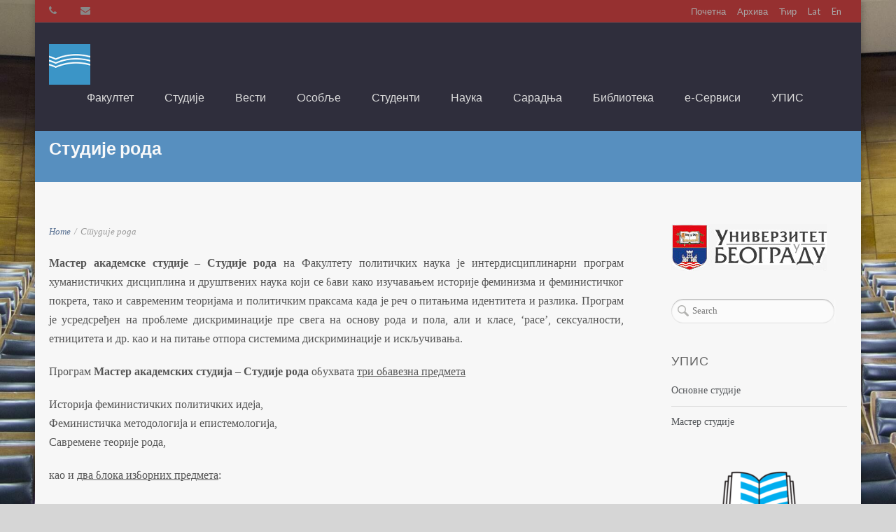

--- FILE ---
content_type: text/html; charset=UTF-8
request_url: https://www.fpn.bg.ac.rs/master-studije-roda
body_size: 32107
content:
<!DOCTYPE html>
<html lang="sr-SR">
<head>
    <meta http-equiv="Content-Type" content="text/html; charset=UTF-8"/>

    <meta http-equiv="X-UA-Compatible" content="IE=Edge">

    <meta name="viewport" content="width=1024">
	
    <link rel="profile" href="http://gmpg.org/xfn/11"/>

    <link rel="pingback" href="https://www.fpn.bg.ac.rs/xmlrpc.php"/>

    <title>Студије рода &#8211; Факултет политичких наука | Универзитет у Београду</title>
<meta name='robots' content='max-image-preview:large' />
<link rel='dns-prefetch' href='//maps.googleapis.com' />
<link rel='dns-prefetch' href='//fonts.googleapis.com' />
<link rel="alternate" type="application/rss+xml" title="Факултет политичких наука | Универзитет у Београду &raquo; Feed" href="https://www.fpn.bg.ac.rs/feed" />
<link rel="alternate" type="application/rss+xml" title="Факултет политичких наука | Универзитет у Београду &raquo; Comments Feed" href="https://www.fpn.bg.ac.rs/comments/feed" />
<script type="text/javascript">
window._wpemojiSettings = {"baseUrl":"https:\/\/s.w.org\/images\/core\/emoji\/14.0.0\/72x72\/","ext":".png","svgUrl":"https:\/\/s.w.org\/images\/core\/emoji\/14.0.0\/svg\/","svgExt":".svg","source":{"concatemoji":"https:\/\/www.fpn.bg.ac.rs\/wp-includes\/js\/wp-emoji-release.min.js?ver=6.1.3"}};
/*! This file is auto-generated */
!function(e,a,t){var n,r,o,i=a.createElement("canvas"),p=i.getContext&&i.getContext("2d");function s(e,t){var a=String.fromCharCode,e=(p.clearRect(0,0,i.width,i.height),p.fillText(a.apply(this,e),0,0),i.toDataURL());return p.clearRect(0,0,i.width,i.height),p.fillText(a.apply(this,t),0,0),e===i.toDataURL()}function c(e){var t=a.createElement("script");t.src=e,t.defer=t.type="text/javascript",a.getElementsByTagName("head")[0].appendChild(t)}for(o=Array("flag","emoji"),t.supports={everything:!0,everythingExceptFlag:!0},r=0;r<o.length;r++)t.supports[o[r]]=function(e){if(p&&p.fillText)switch(p.textBaseline="top",p.font="600 32px Arial",e){case"flag":return s([127987,65039,8205,9895,65039],[127987,65039,8203,9895,65039])?!1:!s([55356,56826,55356,56819],[55356,56826,8203,55356,56819])&&!s([55356,57332,56128,56423,56128,56418,56128,56421,56128,56430,56128,56423,56128,56447],[55356,57332,8203,56128,56423,8203,56128,56418,8203,56128,56421,8203,56128,56430,8203,56128,56423,8203,56128,56447]);case"emoji":return!s([129777,127995,8205,129778,127999],[129777,127995,8203,129778,127999])}return!1}(o[r]),t.supports.everything=t.supports.everything&&t.supports[o[r]],"flag"!==o[r]&&(t.supports.everythingExceptFlag=t.supports.everythingExceptFlag&&t.supports[o[r]]);t.supports.everythingExceptFlag=t.supports.everythingExceptFlag&&!t.supports.flag,t.DOMReady=!1,t.readyCallback=function(){t.DOMReady=!0},t.supports.everything||(n=function(){t.readyCallback()},a.addEventListener?(a.addEventListener("DOMContentLoaded",n,!1),e.addEventListener("load",n,!1)):(e.attachEvent("onload",n),a.attachEvent("onreadystatechange",function(){"complete"===a.readyState&&t.readyCallback()})),(e=t.source||{}).concatemoji?c(e.concatemoji):e.wpemoji&&e.twemoji&&(c(e.twemoji),c(e.wpemoji)))}(window,document,window._wpemojiSettings);
</script>
<style type="text/css">
img.wp-smiley,
img.emoji {
	display: inline !important;
	border: none !important;
	box-shadow: none !important;
	height: 1em !important;
	width: 1em !important;
	margin: 0 0.07em !important;
	vertical-align: -0.1em !important;
	background: none !important;
	padding: 0 !important;
}
</style>
	<link rel='stylesheet' id='bootstrap-css-css' href='https://www.fpn.bg.ac.rs/wp-content/plugins/wd-google-maps/css/bootstrap.css?ver=1.0.74' type='text/css' media='all' />
<link rel='stylesheet' id='frontend_main-css-css' href='https://www.fpn.bg.ac.rs/wp-content/plugins/wd-google-maps/css/frontend_main.css?ver=1.0.74' type='text/css' media='all' />
<link rel='stylesheet' id='wp-block-library-css' href='https://www.fpn.bg.ac.rs/wp-includes/css/dist/block-library/style.min.css?ver=6.1.3' type='text/css' media='all' />
<link rel='stylesheet' id='classic-theme-styles-css' href='https://www.fpn.bg.ac.rs/wp-includes/css/classic-themes.min.css?ver=1' type='text/css' media='all' />
<style id='global-styles-inline-css' type='text/css'>
body{--wp--preset--color--black: #000000;--wp--preset--color--cyan-bluish-gray: #abb8c3;--wp--preset--color--white: #ffffff;--wp--preset--color--pale-pink: #f78da7;--wp--preset--color--vivid-red: #cf2e2e;--wp--preset--color--luminous-vivid-orange: #ff6900;--wp--preset--color--luminous-vivid-amber: #fcb900;--wp--preset--color--light-green-cyan: #7bdcb5;--wp--preset--color--vivid-green-cyan: #00d084;--wp--preset--color--pale-cyan-blue: #8ed1fc;--wp--preset--color--vivid-cyan-blue: #0693e3;--wp--preset--color--vivid-purple: #9b51e0;--wp--preset--gradient--vivid-cyan-blue-to-vivid-purple: linear-gradient(135deg,rgba(6,147,227,1) 0%,rgb(155,81,224) 100%);--wp--preset--gradient--light-green-cyan-to-vivid-green-cyan: linear-gradient(135deg,rgb(122,220,180) 0%,rgb(0,208,130) 100%);--wp--preset--gradient--luminous-vivid-amber-to-luminous-vivid-orange: linear-gradient(135deg,rgba(252,185,0,1) 0%,rgba(255,105,0,1) 100%);--wp--preset--gradient--luminous-vivid-orange-to-vivid-red: linear-gradient(135deg,rgba(255,105,0,1) 0%,rgb(207,46,46) 100%);--wp--preset--gradient--very-light-gray-to-cyan-bluish-gray: linear-gradient(135deg,rgb(238,238,238) 0%,rgb(169,184,195) 100%);--wp--preset--gradient--cool-to-warm-spectrum: linear-gradient(135deg,rgb(74,234,220) 0%,rgb(151,120,209) 20%,rgb(207,42,186) 40%,rgb(238,44,130) 60%,rgb(251,105,98) 80%,rgb(254,248,76) 100%);--wp--preset--gradient--blush-light-purple: linear-gradient(135deg,rgb(255,206,236) 0%,rgb(152,150,240) 100%);--wp--preset--gradient--blush-bordeaux: linear-gradient(135deg,rgb(254,205,165) 0%,rgb(254,45,45) 50%,rgb(107,0,62) 100%);--wp--preset--gradient--luminous-dusk: linear-gradient(135deg,rgb(255,203,112) 0%,rgb(199,81,192) 50%,rgb(65,88,208) 100%);--wp--preset--gradient--pale-ocean: linear-gradient(135deg,rgb(255,245,203) 0%,rgb(182,227,212) 50%,rgb(51,167,181) 100%);--wp--preset--gradient--electric-grass: linear-gradient(135deg,rgb(202,248,128) 0%,rgb(113,206,126) 100%);--wp--preset--gradient--midnight: linear-gradient(135deg,rgb(2,3,129) 0%,rgb(40,116,252) 100%);--wp--preset--duotone--dark-grayscale: url('#wp-duotone-dark-grayscale');--wp--preset--duotone--grayscale: url('#wp-duotone-grayscale');--wp--preset--duotone--purple-yellow: url('#wp-duotone-purple-yellow');--wp--preset--duotone--blue-red: url('#wp-duotone-blue-red');--wp--preset--duotone--midnight: url('#wp-duotone-midnight');--wp--preset--duotone--magenta-yellow: url('#wp-duotone-magenta-yellow');--wp--preset--duotone--purple-green: url('#wp-duotone-purple-green');--wp--preset--duotone--blue-orange: url('#wp-duotone-blue-orange');--wp--preset--font-size--small: 13px;--wp--preset--font-size--medium: 20px;--wp--preset--font-size--large: 36px;--wp--preset--font-size--x-large: 42px;--wp--preset--spacing--20: 0.44rem;--wp--preset--spacing--30: 0.67rem;--wp--preset--spacing--40: 1rem;--wp--preset--spacing--50: 1.5rem;--wp--preset--spacing--60: 2.25rem;--wp--preset--spacing--70: 3.38rem;--wp--preset--spacing--80: 5.06rem;}:where(.is-layout-flex){gap: 0.5em;}body .is-layout-flow > .alignleft{float: left;margin-inline-start: 0;margin-inline-end: 2em;}body .is-layout-flow > .alignright{float: right;margin-inline-start: 2em;margin-inline-end: 0;}body .is-layout-flow > .aligncenter{margin-left: auto !important;margin-right: auto !important;}body .is-layout-constrained > .alignleft{float: left;margin-inline-start: 0;margin-inline-end: 2em;}body .is-layout-constrained > .alignright{float: right;margin-inline-start: 2em;margin-inline-end: 0;}body .is-layout-constrained > .aligncenter{margin-left: auto !important;margin-right: auto !important;}body .is-layout-constrained > :where(:not(.alignleft):not(.alignright):not(.alignfull)){max-width: var(--wp--style--global--content-size);margin-left: auto !important;margin-right: auto !important;}body .is-layout-constrained > .alignwide{max-width: var(--wp--style--global--wide-size);}body .is-layout-flex{display: flex;}body .is-layout-flex{flex-wrap: wrap;align-items: center;}body .is-layout-flex > *{margin: 0;}:where(.wp-block-columns.is-layout-flex){gap: 2em;}.has-black-color{color: var(--wp--preset--color--black) !important;}.has-cyan-bluish-gray-color{color: var(--wp--preset--color--cyan-bluish-gray) !important;}.has-white-color{color: var(--wp--preset--color--white) !important;}.has-pale-pink-color{color: var(--wp--preset--color--pale-pink) !important;}.has-vivid-red-color{color: var(--wp--preset--color--vivid-red) !important;}.has-luminous-vivid-orange-color{color: var(--wp--preset--color--luminous-vivid-orange) !important;}.has-luminous-vivid-amber-color{color: var(--wp--preset--color--luminous-vivid-amber) !important;}.has-light-green-cyan-color{color: var(--wp--preset--color--light-green-cyan) !important;}.has-vivid-green-cyan-color{color: var(--wp--preset--color--vivid-green-cyan) !important;}.has-pale-cyan-blue-color{color: var(--wp--preset--color--pale-cyan-blue) !important;}.has-vivid-cyan-blue-color{color: var(--wp--preset--color--vivid-cyan-blue) !important;}.has-vivid-purple-color{color: var(--wp--preset--color--vivid-purple) !important;}.has-black-background-color{background-color: var(--wp--preset--color--black) !important;}.has-cyan-bluish-gray-background-color{background-color: var(--wp--preset--color--cyan-bluish-gray) !important;}.has-white-background-color{background-color: var(--wp--preset--color--white) !important;}.has-pale-pink-background-color{background-color: var(--wp--preset--color--pale-pink) !important;}.has-vivid-red-background-color{background-color: var(--wp--preset--color--vivid-red) !important;}.has-luminous-vivid-orange-background-color{background-color: var(--wp--preset--color--luminous-vivid-orange) !important;}.has-luminous-vivid-amber-background-color{background-color: var(--wp--preset--color--luminous-vivid-amber) !important;}.has-light-green-cyan-background-color{background-color: var(--wp--preset--color--light-green-cyan) !important;}.has-vivid-green-cyan-background-color{background-color: var(--wp--preset--color--vivid-green-cyan) !important;}.has-pale-cyan-blue-background-color{background-color: var(--wp--preset--color--pale-cyan-blue) !important;}.has-vivid-cyan-blue-background-color{background-color: var(--wp--preset--color--vivid-cyan-blue) !important;}.has-vivid-purple-background-color{background-color: var(--wp--preset--color--vivid-purple) !important;}.has-black-border-color{border-color: var(--wp--preset--color--black) !important;}.has-cyan-bluish-gray-border-color{border-color: var(--wp--preset--color--cyan-bluish-gray) !important;}.has-white-border-color{border-color: var(--wp--preset--color--white) !important;}.has-pale-pink-border-color{border-color: var(--wp--preset--color--pale-pink) !important;}.has-vivid-red-border-color{border-color: var(--wp--preset--color--vivid-red) !important;}.has-luminous-vivid-orange-border-color{border-color: var(--wp--preset--color--luminous-vivid-orange) !important;}.has-luminous-vivid-amber-border-color{border-color: var(--wp--preset--color--luminous-vivid-amber) !important;}.has-light-green-cyan-border-color{border-color: var(--wp--preset--color--light-green-cyan) !important;}.has-vivid-green-cyan-border-color{border-color: var(--wp--preset--color--vivid-green-cyan) !important;}.has-pale-cyan-blue-border-color{border-color: var(--wp--preset--color--pale-cyan-blue) !important;}.has-vivid-cyan-blue-border-color{border-color: var(--wp--preset--color--vivid-cyan-blue) !important;}.has-vivid-purple-border-color{border-color: var(--wp--preset--color--vivid-purple) !important;}.has-vivid-cyan-blue-to-vivid-purple-gradient-background{background: var(--wp--preset--gradient--vivid-cyan-blue-to-vivid-purple) !important;}.has-light-green-cyan-to-vivid-green-cyan-gradient-background{background: var(--wp--preset--gradient--light-green-cyan-to-vivid-green-cyan) !important;}.has-luminous-vivid-amber-to-luminous-vivid-orange-gradient-background{background: var(--wp--preset--gradient--luminous-vivid-amber-to-luminous-vivid-orange) !important;}.has-luminous-vivid-orange-to-vivid-red-gradient-background{background: var(--wp--preset--gradient--luminous-vivid-orange-to-vivid-red) !important;}.has-very-light-gray-to-cyan-bluish-gray-gradient-background{background: var(--wp--preset--gradient--very-light-gray-to-cyan-bluish-gray) !important;}.has-cool-to-warm-spectrum-gradient-background{background: var(--wp--preset--gradient--cool-to-warm-spectrum) !important;}.has-blush-light-purple-gradient-background{background: var(--wp--preset--gradient--blush-light-purple) !important;}.has-blush-bordeaux-gradient-background{background: var(--wp--preset--gradient--blush-bordeaux) !important;}.has-luminous-dusk-gradient-background{background: var(--wp--preset--gradient--luminous-dusk) !important;}.has-pale-ocean-gradient-background{background: var(--wp--preset--gradient--pale-ocean) !important;}.has-electric-grass-gradient-background{background: var(--wp--preset--gradient--electric-grass) !important;}.has-midnight-gradient-background{background: var(--wp--preset--gradient--midnight) !important;}.has-small-font-size{font-size: var(--wp--preset--font-size--small) !important;}.has-medium-font-size{font-size: var(--wp--preset--font-size--medium) !important;}.has-large-font-size{font-size: var(--wp--preset--font-size--large) !important;}.has-x-large-font-size{font-size: var(--wp--preset--font-size--x-large) !important;}
.wp-block-navigation a:where(:not(.wp-element-button)){color: inherit;}
:where(.wp-block-columns.is-layout-flex){gap: 2em;}
.wp-block-pullquote{font-size: 1.5em;line-height: 1.6;}
</style>
<link rel='stylesheet' id='aps-animate-css-css' href='https://www.fpn.bg.ac.rs/wp-content/plugins/accesspress-social-icons/css/animate.css?ver=1.8.5' type='text/css' media='all' />
<link rel='stylesheet' id='aps-frontend-css-css' href='https://www.fpn.bg.ac.rs/wp-content/plugins/accesspress-social-icons/css/frontend.css?ver=1.8.5' type='text/css' media='all' />
<link rel='stylesheet' id='contact-form-7-css' href='https://www.fpn.bg.ac.rs/wp-content/plugins/contact-form-7/includes/css/styles.css?ver=5.7.4' type='text/css' media='all' />
<link rel='stylesheet' id='font-awesome-css' href='https://www.fpn.bg.ac.rs/wp-content/plugins/post-carousel-pro/public/assets/css/font-awesome.min.css?ver=1.2.15' type='text/css' media='all' />
<link rel='stylesheet' id='elusive-icons-css' href='https://www.fpn.bg.ac.rs/wp-content/plugins/post-carousel-pro/public/assets/css/elusive-icons.min.css?ver=1.2.15' type='text/css' media='all' />
<link rel='stylesheet' id='magnific-popup-css' href='https://www.fpn.bg.ac.rs/wp-content/plugins/post-carousel-pro/public/assets/css/magnific-popup.css?ver=1.2.15' type='text/css' media='all' />
<link rel='stylesheet' id='remodal-css' href='https://www.fpn.bg.ac.rs/wp-content/plugins/post-carousel-pro/public/assets/css/remodal.css?ver=1.2.15' type='text/css' media='all' />
<link rel='stylesheet' id='bxslider-css' href='https://www.fpn.bg.ac.rs/wp-content/plugins/post-carousel-pro/public/assets/css/jquery.bxslider.min.css?ver=1.2.15' type='text/css' media='all' />
<link rel='stylesheet' id='remodal-default-theme-css' href='https://www.fpn.bg.ac.rs/wp-content/plugins/post-carousel-pro/public/assets/css/remodal-default-theme.css?ver=1.2.15' type='text/css' media='all' />
<link rel='stylesheet' id='pcpro-style-css' href='https://www.fpn.bg.ac.rs/wp-content/plugins/post-carousel-pro/public/assets/css/style.min.css?ver=1.2.15' type='text/css' media='all' />
<link rel='stylesheet' id='pcpro-custom-css' href='https://www.fpn.bg.ac.rs/wp-content/plugins/post-carousel-pro/public/assets/css/custom.css?ver=1.2.15' type='text/css' media='all' />
<link rel='stylesheet' id='pcpro-responsive-css' href='https://www.fpn.bg.ac.rs/wp-content/plugins/post-carousel-pro/public/assets/css/responsive.css?ver=1.2.15' type='text/css' media='all' />
<link rel='stylesheet' id='google-font-lato-css' href='https://fonts.googleapis.com/css?family=Lato%3A300%2C400%2C700%2C900&#038;ver=6.1.3' type='text/css' media='all' />
<link rel='stylesheet' id='animate-css' href='https://www.fpn.bg.ac.rs/wp-content/themes/invent/css/animate.css?ver=6.1.3' type='text/css' media='screen' />
<link rel='stylesheet' id='mo-icon-fonts-css' href='https://www.fpn.bg.ac.rs/wp-content/themes/invent/css/icon-fonts.css?ver=6.1.3' type='text/css' media='screen' />
<link rel='stylesheet' id='mo-style-theme-css' href='https://www.fpn.bg.ac.rs/wp-content/themes/invent/style.css?ver=6.1.3' type='text/css' media='all' />
<link rel='stylesheet' id='tablepress-default-css' href='https://www.fpn.bg.ac.rs/wp-content/plugins/tablepress/css/build/default.css?ver=2.1.7' type='text/css' media='all' />
<link rel='stylesheet' id='mo-style-plugins-css' href='https://www.fpn.bg.ac.rs/wp-content/themes/invent/css/plugins.css?ver=6.1.3' type='text/css' media='all' />
<style id='mo-style-plugins-inline-css' type='text/css'>

/* ============== START - Skin Styles ============= */

th { background: #576f91; }

/* ------- The links --------- */
a, a:active, a:visited { color: #576f91; }
a:hover { color: #888; }
.dark-bg a { color: #576f91 !important; }

blockquote .author, blockquote em, blockquote i, blockquote cite { color: #576f91; }

.dropdown-menu-wrap ul.sub-menu li:hover, .dropdown-menu-wrap ul.sub-menu li.sfHover { background: #576f91; }
#primary-menu > ul.menu > li:hover > ul.sub-menu { border-color: #576f91; }
#primary-menu .hover-bg { border-color: #576f91;}
#title-area { background: #576f91; }
#custom-title-area { background: #576f91; }
.post-list .entry-title a:hover, .post-list .entry-title a:visited { color: #576f91; }
.sticky .entry-snippet { border-color: #576f91;}
.entry-terms.multi-color .news_category, .entry-terms.multi-color .category { background-color: #576f91; }
a.more-link:hover { color: #576f91; }
a.comment-reply-link, a.comment-edit-link { background-color: #576f91; }
a.comment-reply-link:visited, a.comment-edit-link:visited { background-color: #576f91; }
button, .button, input[type=button], input[type="submit"], input[type="reset"] { background-color: #576f91; border-color: #576f91;}
.button.theme:hover { background: #576f91 !important; }
.button.theme { border-color: #576f91 !important; }

.segment .flex-control-nav li a:hover, .segment .flex-control-nav li a.flex-active { background-color: #576f91; }

#flickr-widget .flickr_badge_image img:hover { border-color: #576f91; }
ul#recentcomments li.recentcomments a { color: #576f91; }
.tagcloud a:hover { background-color: #576f91; }
input#mc_signup_submit { background-color: #576f91 !important; }

.header-fancy span { background-color: #576f91; }
h3.fancy-header { background-color: #576f91;}

.skill-bar-content { background: #576f91; }
.slogan1 .highlight, .slogan1 .highlight h2 { color: #576f91; }
.heading2 .subtitle span { color: #576f91; }
.heading1.separator .title:after, .heading2.separator .title:after { background: #576f91; }
h4.subheading:after, h3.subheading:after { border-color: #576f91; }

.segment.slogan blockquote .footer cite { color: #576f91; }
.portfolio-label { color: #576f91; }
.portfolio-index i:hover { color: #576f91; }
#showcase-filter a:hover, #showcase-filter a.active, #showcase-links a:hover, #showcase-links a.active { background: #576f91; border-color: #576f91; }

.stats-bar-content { background: #576f91; }
.number-stats .number-stat .number { color: #576f91;}
.number-stats .number-stat .icon-wrap { background: #576f91; }

.pricing-table .pricing-plan.highlight .top-header { background-color: #576f91; }
.pricing-table .plan-details ul li i { color: #576f91; }

.testimonials2-slider-container blockquote cite i { background-color: #576f91; }
.client-testimonials2 .header cite { color: #576f91;}
#services-icon-list div.icon { color: #576f91;}
#services-icon-list .sub { color: #576f91;}
.features-list-alternate i { color: #576f91; }
ul.member-list { border-color: #576f91; }
ul.member-list li a.visible, ul.member-list li a.flex-active { border-color: #576f91; }
ul.member-list li a:hover { color: #576f91; }
#showcase-filter a:hover { background: #576f91; border-color: #576f91; }

.timeline-item:before { background: #576f91; }
.timeline-footer .event-category i { color: #576f91; }

.course-details .header, .staff-details .header, .department-details .header { background: #576f91; }
.post-snippets .type-course .course-id { background: #576f91; }



#column-shortcode-section p { background: #576f91; }

.top-of-page a:hover, .post-list .byline a, .post-list .byline a:active, .post-list .byline a:visited,
#content .hentry h2.entry-title a:hover, .entry-meta span i, .read-more a, .loop-nav a:hover,
.sidebar li > a:hover, .sidebar li:hover > a, #sidebars-footer .widget_text a.small, #sidebars-footer .widget_text a.small:visited,
#home-intro h2 span, .team-member:hover h3 a, .post-snippets .hentry .entry-title a:hover { color: #576f91; }

.widget.widget_nav_menu ul li.current_page_item > a { background: #576f91; }

.bx-wrapper .bx-pager.bx-default-pager a:hover, .bx-wrapper .bx-pager.bx-default-pager a.active,
.page-links a, .page-links a:visited, .pagination a, .pagination a:visited,
.profile-header img:hover { background: #576f91; }

#styleswitcher-button i { color: #576f91 !important; }

.profile-header .socials { background: rgba(87, 111 , 145, 0.7);}
input:focus, textarea:focus, #content .contact-form input:focus, #content .contact-form textarea:focus,
#footer .contact-form input:focus, #footer .contact-form textarea:focus { border-color: rgba(87, 111 , 145, 0.8); }
#home2-heading .heading2 h2, #home3-heading .heading2 h2, .team-member .team-member-hover { background: rgba(87, 111 , 145, 0.7); }

#footer .button:hover, #footer button:hover, #footer input[type="button"]:hover, #footer input[type="submit"]:hover, #footer input[type="reset"]:hover {
background-color: #576f91 !important;
border-color: #576f91 !important;
}

.tabs .current, .tabs .current:hover, .tabs li.current a { border-top-color: #576f91; }
.toggle-label:hover, .active-toggle .toggle-label:hover { background-color: #576f91; }

ul.tab-list, ul.member-list { border-bottom: 1px solid #576f91; }
ul.tab-list li a.visible, ul.tab-list li a.flex-active, ul.member-list li a.visible, ul.member-list li a.flex-active { border-bottom: 3px solid #576f91; }
ul.tab-list li a:hover, ul.member-list li a:hover { color: #576f91; }

.sidebar .text-content a, #footer .text-content a { color: #576f91; }

.gallery-carousel .carousel-container .owl-carousel.owl-theme .owl-prev, .gallery-carousel .carousel-container .owl-carousel.owl-theme .owl-next { background: #576f91; }

/* Plugins Skins Styles */

/*---------- Events Manager ------------- */

table.em-calendar thead { background: #576f91; }
table.em-calendar td.eventful-today a , table.em-calendar td.eventful a { color: #576f91; }

#tribe-events-content .tribe-events-tooltip h4, #tribe_events_filters_wrapper .tribe_events_slider_val, .single-tribe_events a.tribe-events-ical,
.single-tribe_events a.tribe-events-gcal {
  color: #576f91;
  }
.tribe-events-calendar td.tribe-events-present div[id*="tribe-events-daynum-"], .tribe-events-calendar td.tribe-events-present div[id*="tribe-events-daynum-"] > a,
#tribe_events_filters_wrapper input[type=submit], .tribe-events-button, #tribe-events .tribe-events-button, .tribe-events-button.tribe-inactive,
#tribe-events .tribe-events-button:hover, .tribe-events-button:hover, .tribe-events-button.tribe-active:hover {
  background: #576f91;
  }

/* ------------ LearnDash LMS --------------*/

#learndash_lessons a, #learndash_quizzes a, .expand_collapse a, .learndash_topic_dots a, .learndash_topic_dots a > span, #learndash_lesson_topics_list span a, #learndash_profile a, #learndash_profile a span {
  color: #576f91 !important;
  }
.wpProQuiz_content h2:after { border-color: #576f91; }
.wpProQuiz_button, .wpProQuiz_button:hover { background-color: #576f91 !important; border-color: #576f91 !important; }


/*------- WooCommerce ---------*/

.woocommerce-site .cart-contents .cart-count {
  background: #576f91;
}

.woocommerce input[name="update_cart"], .woocommerce input[name="proceed"], .woocommerce input[name="woocommerce_checkout_place_order"],
 .woocommerce-page input[name="update_cart"], .woocommerce-page input[name="proceed"], .woocommerce-page input[name="woocommerce_checkout_place_order"] {
  color: #ffffff;
  background-color: #576f91;
  }
.woocommerce a.button, .woocommerce button.button, .woocommerce input.button, .woocommerce #respond input#submit, .woocommerce #content input.button, .woocommerce a.button.alt,
.woocommerce button.button.alt, .woocommerce input.button.alt, .woocommerce #respond input#submit.alt, .woocommerce #content input.button.alt,
.woocommerce-page a.button, .woocommerce-page button.button, .woocommerce-page input.button, .woocommerce-page #respond input#submit,
.woocommerce-page #content input.button, .woocommerce-page a.button.alt, .woocommerce-page button.button.alt, .woocommerce-page input.button.alt,
.woocommerce-page #respond input#submit.alt, .woocommerce-page #content input.button.alt {
background: #576f91;
border-color: #576f91;
}

.woocommerce a.add_to_cart_button, .woocommerce-page a.add_to_cart_button { background: transparent; border-color: #aaa;}

.woocommerce .quantity .plus, .woocommerce #content .quantity .plus, .woocommerce .quantity .minus, .woocommerce #content .quantity .minus, .woocommerce-page .quantity .plus,
.woocommerce-page #content .quantity .plus, .woocommerce-page .quantity .minus, .woocommerce-page #content .quantity .minus {
background: #576f91;
}

.woocommerce .woocommerce-message, .woocommerce .woocommerce-info, .woocommerce .woocommerce-error {
border-color: rgba(87, 111 , 145, 0.3);
background: rgba(87, 111 , 145, 0.1);
}

.woocommerce span.onsale, .woocommerce-page span.onsale { background: #576f91; }

.woocommerce-site .cart-contents .cart-count { background: #576f91; }

.woocommerce .star-rating span:before, .woocommerce-page .star-rating span:before {
  color: #576f91;
  }
.woocommerce span.onsale, .woocommerce-page span.onsale {
  background: #576f91;
  text-shadow: none;
  box-shadow: none;
  }
.woocommerce-message,  .woocommerce-info,  .woocommerce-error {
    border: 1px solid rgba(87, 111 , 145, 0.3);
    background: rgba(87, 111 , 145, 0.2);
}
.cart-contents .cart-count {
    background: #576f91;
}
ul.products li.product h3:hover {
    color: #576f91;
}

.tp_recent_tweets li a { color: #576f91 !important; }

.instagram-pics img:hover { border-color: #576f91 !important; }

.tp-caption.medium_bg_austin { background-color: #576f91 !important; }
.tp-caption.medium_bg_orange { background-color: rgba(87, 111 , 145, 0.75) !important; }

/* =============== END - Skin Styles ============= */


cite, em, i, #author-widget .author-name, blockquote, .pullquote, .rss-block, ul.post-list .published, ul.post-list .byline, ul.post-list .entry-meta, .entry-meta span, .entry-meta span a, .comment-author cite, .comment-byline, #services-icon-list .sub, .post-snippets .byline {font-family:"Tahoma";}
#title-area  {background-color:#578fbf;background-image: none;background-attachment: fixed;background-size: cover;border: none;box-shadow: none;}
.dropdown-menu-wrap ul.sub-menu { background-color: #2d2e3b;}
.dropdown-menu-wrap ul.sub-menu li { border: none;}
.dropdown-menu-wrap ul.sub-menu > li a { color:#ffffff !important;}
body.boxed {background-color:#d6d6d6;background-attachment: fixed;background-size: cover;background-image:url(http://www.fpn.bg.ac.rs/wp-content/uploads/2016/05/background.jpg);}
#pricing-action .pointing-arrow img { opacity: 0 }

.so-widget-mo-post-snippets-carousel .image-info .post-title {
    display: none;
}
.post-snippets .published {
    pointer-events: none;
    border-right: none;
}
.post-snippets .byline span.comments-number {
    display: none;
}
.post-snippets .byline {
    text-align: center;
}
.post.type-post span.published {
    pointer-events: none;
}
.post.type-post span.comments-link {
    display: none;
}
.post.type-post span.author-link {
    display: none;
}
.post.type-post span.taxonomy.post_tag:after {
    content: none;
}
.post.type-post .entry-meta span.author {
    display: none;
}
.post.type-post .entry-meta span.published:after{
   content: none;
}
.post.type-post span.published a {
    font-size: 18px;
}



#featured-posts h4.post-title {
    display: none;
}
#featured-posts a.post-link.button.transparent {
    display: none;
}



.post-snippets .type-staff .img-wrap .type-info .button {
    display: none;
}
.post-snippets .type-staff .img-wrap:hover .image-overlay {
    background-color: rgba(0, 0, 0, 0);
}
.post-snippets .type-staff .img-wrap img {
    -webkit-transform: none !important;
    -moz-transform: none !important;
    -ms-transform: none !important;
    transform: none !important;
    -webkit-transition: none !important;
    -moz-transition: none !important;
    -ms-transition: none !important;
    -o-transition: none !important;
    transition: none !important;
}
.post-snippets .type-staff .img-wrap .type-info {
    display: none;
}



#site-logo {
    z-index: 9999;
    top: 18px;
}
#header.sticky #site-description {
    display: none;
}
#site-description {
    position: absolute;
    left: 80px;
    top: 20px;
    color: white;
    display: block;
    width: 300px;
}
#top-header-area .dropdown-menu-wrap > ul.menu > li > a {
    padding: 0 8px 0;
}

@media only screen and (max-width: 767px){
#site-description {
    position: relative;
    left: 0;
    margin: 0 auto;
    padding-bottom: 20px;
}}

#primary-menu {
    margin-right: 40px;
    margin-top: 0;
}


#title-area {
    padding: 15px 0 5px;
}
#title-area h1 {
    font-size: 25px;
}

.sidebar-right-nav .widget-title {
    font-weight: bold;
}


#footer ul.social-list li {
    padding: 0 !important;
}
#footer .widget ul.social-list a {
    text-decoration: none;
}


#top-header-area {
    background: #963030;
}


.single-post .loop-nav {
    display: none;
}

a.post-title.cat-post-title {
    font-weight: bold;
    font-size: 12px;

}


.staff-details .staff-information.info-section.first a {
    word-wrap: break-word;
    overflow-wrap: break-word;
    word-break: break-word;
}





.dropdown-menu-wrap ul.sub-menu li.menu-item-977 a {
    background: #576f91;
}
.dropdown-menu-wrap ul.sub-menu li.menu-item-978 a {
    background: #576f91;
}
.dropdown-menu-wrap ul.sub-menu li.menu-item-979 a {
    background: #576f91;
}
.dropdown-menu-wrap ul.sub-menu li.menu-item-980 a {
    background: #576f91;
}
.dropdown-menu-wrap ul.sub-menu li.menu-item-981 a {
    background: #576f91;
}


.course-information.info-section.first {
 display: none;
}



.dropdown-menu-wrap ul.sub-menu li > ul.sub-menu {
    left: 180px;
    width: 350px;
    top: 0;
}




.category-novosti .entry-terms.multi-color {
    display: none;
}


h1.post-title.entry-title {
    font-size: 24px;
}

div.event_data.event_single {
display: none;
}


</style>
<!--n2css--><script type='text/javascript' src='https://www.fpn.bg.ac.rs/wp-includes/js/jquery/jquery.min.js?ver=3.6.1' id='jquery-core-js'></script>
<script type='text/javascript' src='https://www.fpn.bg.ac.rs/wp-includes/js/jquery/jquery-migrate.min.js?ver=3.3.2' id='jquery-migrate-js'></script>
<script type='text/javascript' src='https://maps.googleapis.com/maps/api/js?libraries=places%2Cgeometry&#038;v=3.exp&#038;key=%09AIzaSyDi6aVWxOVptj9WZZYeAgdAA1xpqAR1mnw&#038;ver=6.1.3' id='gmwd_map-js-js'></script>
<script type='text/javascript' src='https://www.fpn.bg.ac.rs/wp-content/plugins/wd-google-maps/js/init_map.js?ver=1.0.74' id='frontend_init_map-js-js'></script>
<script type='text/javascript' src='https://www.fpn.bg.ac.rs/wp-content/plugins/wd-google-maps/js/frontend_main.js?ver=1.0.74' id='frontend_main-js-js'></script>
<script type='text/javascript' src='https://www.fpn.bg.ac.rs/wp-content/plugins/accesspress-social-icons/js/frontend.js?ver=1.8.5' id='aps-frontend-js-js'></script>
<link rel="https://api.w.org/" href="https://www.fpn.bg.ac.rs/wp-json/" /><link rel="alternate" type="application/json" href="https://www.fpn.bg.ac.rs/wp-json/wp/v2/pages/710" /><link rel="EditURI" type="application/rsd+xml" title="RSD" href="https://www.fpn.bg.ac.rs/xmlrpc.php?rsd" />
<link rel="wlwmanifest" type="application/wlwmanifest+xml" href="https://www.fpn.bg.ac.rs/wp-includes/wlwmanifest.xml" />
<meta name="generator" content="WordPress 6.1.3" />
<link rel="canonical" href="https://www.fpn.bg.ac.rs/master-studije-roda" />
<link rel='shortlink' href='https://www.fpn.bg.ac.rs/?p=710' />
<link rel="alternate" type="application/json+oembed" href="https://www.fpn.bg.ac.rs/wp-json/oembed/1.0/embed?url=https%3A%2F%2Fwww.fpn.bg.ac.rs%2Fmaster-studije-roda" />
<link rel="alternate" type="text/xml+oembed" href="https://www.fpn.bg.ac.rs/wp-json/oembed/1.0/embed?url=https%3A%2F%2Fwww.fpn.bg.ac.rs%2Fmaster-studije-roda&#038;format=xml" />
        <script type="text/javascript">
            (function () {
                window.lsow_fs = {can_use_premium_code: false};
            })();
        </script>
        
</head>

<body class="page-template-default page page-id-710 layout-2c-l boxed image-header">



<a id="mobile-menu-toggle" href="#"><i class="icon-menu"></i>&nbsp;</a>


<nav id="mobile-menu" class="menu-container clearfix">

    <div class="menu-header">

        Menu
    </div>

    <ul id="menu-navigacija" class="menu inner"><li id="menu-item-10" class="menu-item menu-item-type-custom menu-item-object-custom menu-item-has-children menu-item-10"><a href="http://www.fpn.bg.ac.rs/pocetna">Факултет</a>
<ul class="sub-menu">
	<li id="menu-item-453" class="menu-item menu-item-type-post_type menu-item-object-page menu-item-453"><a href="https://www.fpn.bg.ac.rs/o-fakultetu">О факултету</a></li>
	<li id="menu-item-474" class="menu-item menu-item-type-custom menu-item-object-custom menu-item-has-children menu-item-474"><a href="#">Управа</a>
	<ul class="sub-menu">
		<li id="menu-item-478" class="menu-item menu-item-type-post_type menu-item-object-page menu-item-478"><a href="https://www.fpn.bg.ac.rs/rec-dekana">Реч деканке</a></li>
		<li id="menu-item-504" class="menu-item menu-item-type-custom menu-item-object-custom menu-item-504"><a href="https://www.fpn.bg.ac.rs/faculty/maja-kovacevic">Деканка Факултета</a></li>
		<li id="menu-item-505" class="menu-item menu-item-type-custom menu-item-object-custom menu-item-has-children menu-item-505"><a href="#">Продекански тим</a>
		<ul class="sub-menu">
			<li id="menu-item-506" class="menu-item menu-item-type-custom menu-item-object-custom menu-item-506"><a href="https://www.fpn.bg.ac.rs/faculty/milos-hrnjaz">Продекан за студије првог степена високог образовања</a></li>
			<li id="menu-item-508" class="menu-item menu-item-type-custom menu-item-object-custom menu-item-508"><a href="https://www.fpn.bg.ac.rs/faculty/marko-vekovic">Продекан за студије другог и трећег степена високог образовања</a></li>
			<li id="menu-item-507" class="menu-item menu-item-type-custom menu-item-object-custom menu-item-507"><a href="https://www.fpn.bg.ac.rs/faculty/aleksandra-krstic">Продеканка за научноистраживачку делатност</a></li>
			<li id="menu-item-897" class="menu-item menu-item-type-custom menu-item-object-custom menu-item-897"><a href="https://www.fpn.bg.ac.rs/faculty/marko-simendic">Продекан за развој</a></li>
		</ul>
</li>
		<li id="menu-item-477" class="menu-item menu-item-type-post_type menu-item-object-page menu-item-477"><a href="https://www.fpn.bg.ac.rs/organizacija">Организација</a></li>
		<li id="menu-item-476" class="menu-item menu-item-type-post_type menu-item-object-page menu-item-476"><a href="https://www.fpn.bg.ac.rs/upravljanje">Управљање</a></li>
		<li id="menu-item-475" class="menu-item menu-item-type-post_type menu-item-object-page menu-item-475"><a href="https://www.fpn.bg.ac.rs/poslovodjenje">Пословођење</a></li>
	</ul>
</li>
	<li id="menu-item-512" class="menu-item menu-item-type-post_type menu-item-object-page menu-item-512"><a href="https://www.fpn.bg.ac.rs/delatnost">Делатност</a></li>
	<li id="menu-item-88114" class="menu-item menu-item-type-post_type menu-item-object-page menu-item-88114"><a href="https://www.fpn.bg.ac.rs/akreditacija">Акредитација</a></li>
	<li id="menu-item-930" class="menu-item menu-item-type-post_type menu-item-object-page menu-item-930"><a href="https://www.fpn.bg.ac.rs/pravni-akti-planovi-i-izvestaji">Правни акти, планови и извештаји</a></li>
	<li id="menu-item-61098" class="menu-item menu-item-type-custom menu-item-object-custom menu-item-61098"><a href="https://informator.poverenik.rs/informator?org=wsKWQxTTSyRQ3Wuua">Информатор о раду</a></li>
	<li id="menu-item-520" class="menu-item menu-item-type-post_type menu-item-object-page menu-item-520"><a href="https://www.fpn.bg.ac.rs/strucne-sluzbe">Стручне службе</a></li>
	<li id="menu-item-9164" class="menu-item menu-item-type-post_type menu-item-object-page menu-item-9164"><a href="https://www.fpn.bg.ac.rs/sluzbe-za-nastavu-i-studentska-pitanja">Службe за наставу и студентска питања</a></li>
	<li id="menu-item-598" class="menu-item menu-item-type-post_type menu-item-object-page menu-item-598"><a href="https://www.fpn.bg.ac.rs/nastavne-baze">Наставне базе</a></li>
	<li id="menu-item-521" class="menu-item menu-item-type-post_type menu-item-object-page menu-item-521"><a href="https://www.fpn.bg.ac.rs/linkovi">Линкови</a></li>
	<li id="menu-item-684" class="menu-item menu-item-type-post_type menu-item-object-page menu-item-684"><a href="https://www.fpn.bg.ac.rs/kontakt">Контакт</a></li>
</ul>
</li>
<li id="menu-item-11" class="menu-item menu-item-type-custom menu-item-object-custom menu-item-has-children menu-item-11"><a href="#">Студије</a>
<ul class="sub-menu">
	<li id="menu-item-915" class="menu-item menu-item-type-custom menu-item-object-custom menu-item-has-children menu-item-915"><a href="#">Основне академске студије</a>
	<ul class="sub-menu">
		<li id="menu-item-22052" class="menu-item menu-item-type-taxonomy menu-item-object-category menu-item-22052"><a href="https://www.fpn.bg.ac.rs/kategorija/upis-osnovne">Упис на основне студије</a></li>
		<li id="menu-item-977" class="menu-item menu-item-type-custom menu-item-object-custom menu-item-977"><a href="http://www.fpn.bg.ac.rs/kategorija/osnovne">Обавештења и распореди</a></li>
		<li id="menu-item-88959" class="menu-item menu-item-type-custom menu-item-object-custom menu-item-88959"><a href="https://www.fpn.bg.ac.rs/pristup-nastavi-2025">Онлајн настава 2025.</a></li>
		<li id="menu-item-59460" class="menu-item menu-item-type-custom menu-item-object-custom menu-item-has-children menu-item-59460"><a href="#">Студијски програми</a>
		<ul class="sub-menu">
			<li id="menu-item-50443" class="menu-item menu-item-type-post_type menu-item-object-page menu-item-50443"><a href="https://www.fpn.bg.ac.rs/studijski-programi-od-skolske-2022-23-godine">Студијски програми од школске 2022/23. године</a></li>
			<li id="menu-item-59461" class="menu-item menu-item-type-post_type menu-item-object-page menu-item-59461"><a href="https://www.fpn.bg.ac.rs/politikoloske-studije-2022">Политиколошке студије</a></li>
			<li id="menu-item-59463" class="menu-item menu-item-type-post_type menu-item-object-page menu-item-59463"><a href="https://www.fpn.bg.ac.rs/studije-sp-sr-2022">Студије социјалне политике и социјалног рада</a></li>
			<li id="menu-item-59462" class="menu-item menu-item-type-post_type menu-item-object-page menu-item-59462"><a href="https://www.fpn.bg.ac.rs/studije-novinarstva-2022">Студије новинарства</a></li>
			<li id="menu-item-59464" class="menu-item menu-item-type-post_type menu-item-object-page menu-item-59464"><a href="https://www.fpn.bg.ac.rs/medjunarodne-studije-2022">Међународне студије</a></li>
		</ul>
</li>
		<li id="menu-item-59426" class="menu-item menu-item-type-custom menu-item-object-custom menu-item-has-children menu-item-59426"><a href="#">Акредитовани 2015. године</a>
		<ul class="sub-menu">
			<li id="menu-item-220" class="menu-item menu-item-type-post_type menu-item-object-page menu-item-220"><a href="https://www.fpn.bg.ac.rs/politikoloske-studije-2015">Политиколошке студије по програму из 2015. године</a></li>
			<li id="menu-item-232" class="menu-item menu-item-type-post_type menu-item-object-page menu-item-232"><a href="https://www.fpn.bg.ac.rs/medjunarodne-studije-2015">Међународне студије по програму из 2015. године</a></li>
			<li id="menu-item-231" class="menu-item menu-item-type-post_type menu-item-object-page menu-item-231"><a href="https://www.fpn.bg.ac.rs/studije-novinarstva-2015">Студије новинарства по програму из 2015. године</a></li>
			<li id="menu-item-230" class="menu-item menu-item-type-post_type menu-item-object-page menu-item-230"><a href="https://www.fpn.bg.ac.rs/studije-socijalne-politike-i-socijalnog-rada-2015">Студије социјалне политике и социјалног рада</a></li>
		</ul>
</li>
		<li id="menu-item-613" class="menu-item menu-item-type-custom menu-item-object-custom menu-item-has-children menu-item-613"><a href="#">Акредитовани 2009. године</a>
		<ul class="sub-menu">
			<li id="menu-item-648" class="menu-item menu-item-type-post_type menu-item-object-page menu-item-648"><a href="https://www.fpn.bg.ac.rs/politikoloske-studije-2009">Политиколошке студије по програму из 2009. године</a></li>
			<li id="menu-item-647" class="menu-item menu-item-type-post_type menu-item-object-page menu-item-647"><a href="https://www.fpn.bg.ac.rs/medjunarodne-studije-2009">Међународне студије по програму из 2009. године</a></li>
			<li id="menu-item-646" class="menu-item menu-item-type-post_type menu-item-object-page menu-item-646"><a href="https://www.fpn.bg.ac.rs/studije-novinarstva-2009">Студије новинарства по програму из 2009. године</a></li>
			<li id="menu-item-645" class="menu-item menu-item-type-post_type menu-item-object-page menu-item-645"><a href="https://www.fpn.bg.ac.rs/studije-socijalne-politike-i-socijalnog-rada-2009">Студије социјалне политике и социјалног рада по програму из 2009. године</a></li>
		</ul>
</li>
	</ul>
</li>
	<li id="menu-item-916" class="menu-item menu-item-type-custom menu-item-object-custom menu-item-has-children menu-item-916"><a href="#">Мастер академске студије</a>
	<ul class="sub-menu">
		<li id="menu-item-10356" class="menu-item menu-item-type-taxonomy menu-item-object-category menu-item-10356"><a href="https://www.fpn.bg.ac.rs/kategorija/upis-master">Упис на мастер студије</a></li>
		<li id="menu-item-978" class="menu-item menu-item-type-custom menu-item-object-custom menu-item-978"><a href="http://www.fpn.bg.ac.rs/kategorija/master">Обавештења и распореди</a></li>
		<li id="menu-item-89234" class="menu-item menu-item-type-custom menu-item-object-custom menu-item-89234"><a href="https://www.fpn.bg.ac.rs/pristup-nastavi-2025-master-studije">Онлајн настава 2025.</a></li>
		<li id="menu-item-56721" class="menu-item menu-item-type-post_type menu-item-object-page menu-item-56721"><a href="https://www.fpn.bg.ac.rs/master">Програми мастер академских студија</a></li>
		<li id="menu-item-762" class="menu-item menu-item-type-custom menu-item-object-custom menu-item-762"><a href="http://www.seestudies.eu/">Интердисциплинарне мастер студије Југоисточне Европе</a></li>
	</ul>
</li>
	<li id="menu-item-917" class="menu-item menu-item-type-custom menu-item-object-custom menu-item-has-children menu-item-917"><a href="#">Докторске академске студије</a>
	<ul class="sub-menu">
		<li id="menu-item-10357" class="menu-item menu-item-type-taxonomy menu-item-object-category menu-item-10357"><a href="https://www.fpn.bg.ac.rs/kategorija/upis-doktorske">Упис на докторске студије</a></li>
		<li id="menu-item-979" class="menu-item menu-item-type-custom menu-item-object-custom menu-item-979"><a href="http://www.fpn.bg.ac.rs/kategorija/doktorske">Обавештења и распореди</a></li>
		<li id="menu-item-60145" class="menu-item menu-item-type-post_type menu-item-object-page menu-item-60145"><a href="https://www.fpn.bg.ac.rs/doktorske-studije-politikologije">Докторске студије политикологије</a></li>
		<li id="menu-item-60154" class="menu-item menu-item-type-post_type menu-item-object-page menu-item-60154"><a href="https://www.fpn.bg.ac.rs/doktorske-medjunarodne-i-evropske-studije">Докторске међународне и европске студије</a></li>
		<li id="menu-item-60169" class="menu-item menu-item-type-post_type menu-item-object-page menu-item-60169"><a href="https://www.fpn.bg.ac.rs/doktorske-studije-socijalne-politike-i-socijalnog-rada">Докторске студије социјалне политике и социјалног рада</a></li>
		<li id="menu-item-60230" class="menu-item menu-item-type-post_type menu-item-object-page menu-item-60230"><a href="https://www.fpn.bg.ac.rs/mediji-i-komunikacije">Докторске студије медија и комуникација</a></li>
		<li id="menu-item-60225" class="menu-item menu-item-type-post_type menu-item-object-page menu-item-60225"><a href="https://www.fpn.bg.ac.rs/doktorske-studije-kulturologije">Докторске студије културологије</a></li>
		<li id="menu-item-67162" class="menu-item menu-item-type-post_type menu-item-object-page menu-item-67162"><a href="https://www.fpn.bg.ac.rs/doktorske-studije-politikolosko-socioloska-istrazivanja">Докторске академске студије – Политиколошко-социолошка истраживања</a></li>
		<li id="menu-item-62133" class="menu-item menu-item-type-post_type menu-item-object-post menu-item-62133"><a href="https://www.fpn.bg.ac.rs/62130">Докторске студије акредитоване 2015.</a></li>
		<li id="menu-item-45409" class="menu-item menu-item-type-post_type menu-item-object-page menu-item-45409"><a href="https://www.fpn.bg.ac.rs/lista-mentora">Листа ментора</a></li>
		<li id="menu-item-39670" class="menu-item menu-item-type-taxonomy menu-item-object-category menu-item-has-children menu-item-39670"><a href="https://www.fpn.bg.ac.rs/kategorija/doktorske/%d0%be%d0%bd%d0%bb%d0%b0%d1%98%d0%bd-%d0%bd%d0%b0%d1%81%d1%82%d0%b0%d0%b2%d0%b0-%d0%b4%d0%be%d0%ba%d1%82%d0%be%d1%80%d1%81%d0%ba%d0%b5">Онлајн настава &#8211; докторске</a>
		<ul class="sub-menu">
			<li id="menu-item-39671" class="menu-item menu-item-type-taxonomy menu-item-object-category menu-item-39671"><a href="https://www.fpn.bg.ac.rs/kategorija/doktorske/%d0%be%d0%bd%d0%bb%d0%b0%d1%98%d0%bd-%d0%bd%d0%b0%d1%81%d1%82%d0%b0%d0%b2%d0%b0-%d0%b4%d0%be%d0%ba%d1%82%d0%be%d1%80%d1%81%d0%ba%d0%b5/%d0%be%d0%bd%d0%bb%d1%98%d0%b0%d0%bd-%d0%bf%d1%80%d0%b5%d0%b4%d0%b0%d0%b2%d0%b0%d1%9a%d0%b0-2020-21-%d0%b4%d0%be%d0%ba%d1%82%d0%be%d1%80%d1%81%d0%ba%d0%b5">Онлајн предавања 2020/21. докторске</a></li>
			<li id="menu-item-39672" class="menu-item menu-item-type-taxonomy menu-item-object-category menu-item-39672"><a href="https://www.fpn.bg.ac.rs/kategorija/osnovne/%d0%be%d0%bd%d0%bb%d0%b0%d1%98%d0%bd-%d0%bd%d0%b0%d1%81%d1%82%d0%b0%d0%b2%d0%b0/%d1%83%d0%bf%d1%83%d1%82%d1%81%d1%82%d0%b2%d0%b0-%d0%b7%d0%b0-%d1%81%d1%82%d1%83%d0%b4%d0%b5%d0%bd%d1%82%d0%b5">Упутства за студенте</a></li>
		</ul>
</li>
	</ul>
</li>
	<li id="menu-item-919" class="menu-item menu-item-type-custom menu-item-object-custom menu-item-has-children menu-item-919"><a href="#">Специјалистички програми</a>
	<ul class="sub-menu">
		<li id="menu-item-981" class="menu-item menu-item-type-custom menu-item-object-custom menu-item-981"><a href="http://www.fpn.bg.ac.rs/kategorija/specijalisticki-programi">Обавештења и распореди</a></li>
	</ul>
</li>
</ul>
</li>
<li id="menu-item-681" class="menu-item menu-item-type-custom menu-item-object-custom menu-item-has-children menu-item-681"><a href="#">Вести</a>
<ul class="sub-menu">
	<li id="menu-item-685" class="menu-item menu-item-type-custom menu-item-object-custom menu-item-685"><a href="http://www.fpn.bg.ac.rs/kategorija/novosti">Новости</a></li>
	<li id="menu-item-687" class="menu-item menu-item-type-custom menu-item-object-custom menu-item-687"><a href="http://www.fpn.bg.ac.rs/kategorija/karijerni-razvoj">Каријерни развој</a></li>
	<li id="menu-item-34408" class="menu-item menu-item-type-custom menu-item-object-custom menu-item-has-children menu-item-34408"><a href="#">КонекТаС</a>
	<ul class="sub-menu">
		<li id="menu-item-34407" class="menu-item menu-item-type-custom menu-item-object-custom menu-item-34407"><a href="http://www.fpn.bg.ac.rs/konektas">Волонтерски сервис КонекТаС</a></li>
		<li id="menu-item-34384" class="menu-item menu-item-type-taxonomy menu-item-object-category menu-item-34384"><a href="https://www.fpn.bg.ac.rs/kategorija/konektas/realizovane-aktivnosti">Реализоване активности</a></li>
		<li id="menu-item-34385" class="menu-item menu-item-type-taxonomy menu-item-object-category menu-item-34385"><a href="https://www.fpn.bg.ac.rs/kategorija/konektas/resursi">Ресурси</a></li>
		<li id="menu-item-34386" class="menu-item menu-item-type-taxonomy menu-item-object-category menu-item-34386"><a href="https://www.fpn.bg.ac.rs/kategorija/konektas/neispricane-price-socijalnih-radnika">Неиспричане приче социјалних радника</a></li>
		<li id="menu-item-34387" class="menu-item menu-item-type-taxonomy menu-item-object-category menu-item-34387"><a href="https://www.fpn.bg.ac.rs/kategorija/konektas/o-nama">О нама</a></li>
	</ul>
</li>
	<li id="menu-item-693" class="menu-item menu-item-type-custom menu-item-object-custom menu-item-693"><a href="http://www.fpn.bg.ac.rs/kategorija/radovi-na-uvidu-javnosti">Радови на увиду јавности</a></li>
	<li id="menu-item-694" class="menu-item menu-item-type-custom menu-item-object-custom menu-item-694"><a href="http://www.fpn.bg.ac.rs/kategorija/na-uvidu-javnosti">На увиду јавности</a></li>
	<li id="menu-item-692" class="menu-item menu-item-type-custom menu-item-object-custom menu-item-692"><a href="http://www.fpn.bg.ac.rs/kategorija/konkursi">Конкурси</a></li>
	<li id="menu-item-695" class="menu-item menu-item-type-custom menu-item-object-custom menu-item-695"><a href="http://www.fpn.bg.ac.rs/kategorija/tenderi">Тендери</a></li>
</ul>
</li>
<li id="menu-item-318" class="menu-item menu-item-type-post_type menu-item-object-page menu-item-has-children menu-item-318"><a href="https://www.fpn.bg.ac.rs/osoblje">Oсобље</a>
<ul class="sub-menu">
	<li id="menu-item-500" class="menu-item menu-item-type-custom menu-item-object-custom menu-item-500"><a href="http://www.fpn.bg.ac.rs/specialization/profesori-emeritusi">Професори емеритуси</a></li>
	<li id="menu-item-498" class="menu-item menu-item-type-custom menu-item-object-custom menu-item-498"><a href="http://www.fpn.bg.ac.rs/specialization/redovni-profesori">Редовни професори</a></li>
	<li id="menu-item-499" class="menu-item menu-item-type-custom menu-item-object-custom menu-item-499"><a href="http://www.fpn.bg.ac.rs/specialization/vanredni-profesori">Ванредни професори</a></li>
	<li id="menu-item-501" class="menu-item menu-item-type-custom menu-item-object-custom menu-item-501"><a href="http://www.fpn.bg.ac.rs/specialization/docenti">Доценти</a></li>
	<li id="menu-item-496" class="menu-item menu-item-type-custom menu-item-object-custom menu-item-496"><a href="http://www.fpn.bg.ac.rs/specialization/asistenti">Асистенти</a></li>
	<li id="menu-item-47871" class="menu-item menu-item-type-taxonomy menu-item-object-specialization menu-item-47871"><a href="https://www.fpn.bg.ac.rs/specialization/istrazivaci-i-strucni-saradnici">Истраживачи и стручни сарадници</a></li>
	<li id="menu-item-502" class="menu-item menu-item-type-custom menu-item-object-custom menu-item-502"><a href="http://www.fpn.bg.ac.rs/specialization/nastavnici-stranih-jezika">Наставници страних језика</a></li>
	<li id="menu-item-57358" class="menu-item menu-item-type-post_type menu-item-object-page menu-item-57358"><a href="https://www.fpn.bg.ac.rs/izvestaji-redovnih-profesora">Извештаји редовних професора</a></li>
</ul>
</li>
<li id="menu-item-14" class="menu-item menu-item-type-custom menu-item-object-custom menu-item-has-children menu-item-14"><a href="#">Студенти</a>
<ul class="sub-menu">
	<li id="menu-item-533" class="menu-item menu-item-type-post_type menu-item-object-page menu-item-533"><a href="https://www.fpn.bg.ac.rs/studenti-generacije">Студенти генерације</a></li>
	<li id="menu-item-6786" class="menu-item menu-item-type-post_type menu-item-object-page menu-item-6786"><a href="https://www.fpn.bg.ac.rs/studentski-parlament-fakulteta-politickih-nauka">Студентски парламент</a></li>
	<li id="menu-item-6791" class="menu-item menu-item-type-post_type menu-item-object-page menu-item-6791"><a href="https://www.fpn.bg.ac.rs/karijerni-razvoj-studenata">Каријерни развој студената</a></li>
	<li id="menu-item-7685" class="menu-item menu-item-type-custom menu-item-object-custom menu-item-has-children menu-item-7685"><a href="#">Студентски медији и часописи</a>
	<ul class="sub-menu">
		<li id="menu-item-7696" class="menu-item menu-item-type-post_type menu-item-object-page menu-item-7696"><a href="https://www.fpn.bg.ac.rs/casopis-politikolog">Часопис Политиколог</a></li>
		<li id="menu-item-7700" class="menu-item menu-item-type-post_type menu-item-object-page menu-item-7700"><a href="https://www.fpn.bg.ac.rs/fpntv">Телевизијска продукција ФПНТВ</a></li>
		<li id="menu-item-34274" class="menu-item menu-item-type-post_type menu-item-object-page menu-item-34274"><a href="https://www.fpn.bg.ac.rs/redakcija-slusaonica-6">Редакција „Слушаоница 6″</a></li>
		<li id="menu-item-36265" class="menu-item menu-item-type-custom menu-item-object-custom menu-item-36265"><a href="https://casopispoliteuma.wordpress.com/">Стручни часопис студената Политеума</a></li>
	</ul>
</li>
	<li id="menu-item-7308" class="menu-item menu-item-type-custom menu-item-object-custom menu-item-has-children menu-item-7308"><a href="#">Студентске организације</a>
	<ul class="sub-menu">
		<li id="menu-item-53526" class="menu-item menu-item-type-post_type menu-item-object-page menu-item-53526"><a href="https://www.fpn.bg.ac.rs/studentske-organizacije/registar-studentskih-organizacija-ub-fpn">Регистар студентских организација УБ-ФПН</a></li>
		<li id="menu-item-34265" class="menu-item menu-item-type-post_type menu-item-object-page menu-item-34265"><a href="https://www.fpn.bg.ac.rs/debatni-klub-fpn">Дебатни клуб ФПН</a></li>
		<li id="menu-item-7325" class="menu-item menu-item-type-post_type menu-item-object-page menu-item-7325"><a href="https://www.fpn.bg.ac.rs/evropski-studentski-forum">Европски студентски форум</a></li>
		<li id="menu-item-34251" class="menu-item menu-item-type-post_type menu-item-object-page menu-item-34251"><a href="https://www.fpn.bg.ac.rs/klub-studenata-fpn">Клуб студената ФПН</a></li>
		<li id="menu-item-34267" class="menu-item menu-item-type-post_type menu-item-object-page menu-item-34267"><a href="https://www.fpn.bg.ac.rs/klub-za-ujedinjene-nacije-fpn">Клуб за Уједињене нације ФПН</a></li>
		<li id="menu-item-7317" class="menu-item menu-item-type-post_type menu-item-object-page menu-item-7317"><a href="https://www.fpn.bg.ac.rs/srpski-politicki-forum">Српски политички форум</a></li>
		<li id="menu-item-34264" class="menu-item menu-item-type-post_type menu-item-object-page menu-item-34264"><a href="https://www.fpn.bg.ac.rs/studentska-unija-fpn">Студентска унија ФПН</a></li>
		<li id="menu-item-34266" class="menu-item menu-item-type-post_type menu-item-object-page menu-item-34266"><a href="https://www.fpn.bg.ac.rs/studenti-za-slobodu">Студенти за слободу</a></li>
		<li id="menu-item-34263" class="menu-item menu-item-type-post_type menu-item-object-page menu-item-34263"><a href="https://www.fpn.bg.ac.rs/timska-inicijativa-mladih">Тимска иницијатива младих</a></li>
		<li id="menu-item-7324" class="menu-item menu-item-type-post_type menu-item-object-page menu-item-7324"><a href="https://www.fpn.bg.ac.rs/unija-studenata-socijalnog-rada">Унија студената социјалног рада</a></li>
	</ul>
</li>
	<li id="menu-item-1921" class="menu-item menu-item-type-post_type menu-item-object-page menu-item-1921"><a href="https://www.fpn.bg.ac.rs/pr-tim">ПР тим (ПР служба) Факултета политичких наука</a></li>
</ul>
</li>
<li id="menu-item-605" class="menu-item menu-item-type-custom menu-item-object-custom menu-item-has-children menu-item-605"><a href="#">Наука</a>
<ul class="sub-menu">
	<li id="menu-item-620" class="menu-item menu-item-type-post_type menu-item-object-page menu-item-has-children menu-item-620"><a href="https://www.fpn.bg.ac.rs/naucno-istrazivacki-centri">Научно-истраживачки центри</a>
	<ul class="sub-menu">
		<li id="menu-item-77340" class="menu-item menu-item-type-custom menu-item-object-custom menu-item-77340"><a href="https://politikolog.rs/centar-za-studije-demokratije/">Центар за студије демократије</a></li>
		<li id="menu-item-58675" class="menu-item menu-item-type-post_type menu-item-object-page menu-item-58675"><a href="https://www.fpn.bg.ac.rs/centar-za-medije-i-medijska-istrazivanja">Центар за медије и медијска истраживања</a></li>
		<li id="menu-item-47960" class="menu-item menu-item-type-post_type menu-item-object-page menu-item-47960"><a href="https://www.fpn.bg.ac.rs/naucno-istrazivacki-centri/centar-za-evropske-i-medjunarodno-pravne-studije">Центар за европске и међународно-правне студије</a></li>
		<li id="menu-item-47962" class="menu-item menu-item-type-custom menu-item-object-custom menu-item-47962"><a href="https://cis-fpn.rs/">Центар за међународну безбедност</a></li>
		<li id="menu-item-47966" class="menu-item menu-item-type-post_type menu-item-object-page menu-item-47966"><a href="https://www.fpn.bg.ac.rs/naucno-istrazivacki-centri/centar-za-studije-sjedinjenih-americkih-drzava">Центар за студије Сједињених Америчких Држава</a></li>
		<li id="menu-item-47970" class="menu-item menu-item-type-post_type menu-item-object-page menu-item-47970"><a href="https://www.fpn.bg.ac.rs/naucno-istrazivacki-centri/centar-za-studije-roda-i-politike">Центар за студије рода и политике</a></li>
		<li id="menu-item-47975" class="menu-item menu-item-type-post_type menu-item-object-page menu-item-47975"><a href="https://www.fpn.bg.ac.rs/naucno-istrazivacki-centri/centar-za-studije-azije-i-dalekog-istoka">Центар за студије Азије и Далеког истока</a></li>
		<li id="menu-item-47977" class="menu-item menu-item-type-custom menu-item-object-custom menu-item-47977"><a href="http://www.csm-fpn.org/">Центар за студије мира</a></li>
		<li id="menu-item-47982" class="menu-item menu-item-type-post_type menu-item-object-page menu-item-47982"><a href="https://www.fpn.bg.ac.rs/naucno-istrazivacki-centri/centar-za-istrazivanje-u-socijalnoj-politici-i-socijalnom-radu">Центар за истраживања у социјалној политици и социјалном раду</a></li>
		<li id="menu-item-47986" class="menu-item menu-item-type-post_type menu-item-object-page menu-item-47986"><a href="https://www.fpn.bg.ac.rs/naucno-istrazivacki-centri/centar-za-ekoloski-razvoj-i-odrzivu-politiku">Центар за еколошки развој и одрживу политику (ЦЕПОР)</a></li>
		<li id="menu-item-47990" class="menu-item menu-item-type-post_type menu-item-object-page menu-item-47990"><a href="https://www.fpn.bg.ac.rs/naucno-istrazivacki-centri/centar-za-javnu-upravu-lokalnu-samoupravu-i-javne-politike">Центар за јавну управу, локалну самоуправу и јавне политике</a></li>
		<li id="menu-item-47992" class="menu-item menu-item-type-custom menu-item-object-custom menu-item-47992"><a href="http://cbs.fpn.bg.ac.rs/">Центар за британске студије</a></li>
		<li id="menu-item-47996" class="menu-item menu-item-type-post_type menu-item-object-page menu-item-47996"><a href="https://www.fpn.bg.ac.rs/naucno-istrazivacki-centri/centar-za-ruske-studije">Центар за руске студије</a></li>
		<li id="menu-item-48000" class="menu-item menu-item-type-post_type menu-item-object-page menu-item-48000"><a href="https://www.fpn.bg.ac.rs/naucno-istrazivacki-centri/centar-za-nemacke-studije">Центар за немачке студије</a></li>
		<li id="menu-item-55922" class="menu-item menu-item-type-custom menu-item-object-custom menu-item-55922"><a href="http://www.cesla-fpn.rs/">Центар за студије Латинске Америке</a></li>
		<li id="menu-item-48008" class="menu-item menu-item-type-post_type menu-item-object-page menu-item-48008"><a href="https://www.fpn.bg.ac.rs/naucno-istrazivacki-centri/centar-za-studije-konstitucionalizma">Центар за студије конституционализма</a></li>
		<li id="menu-item-48012" class="menu-item menu-item-type-post_type menu-item-object-page menu-item-48012"><a href="https://www.fpn.bg.ac.rs/naucno-istrazivacki-centri/centar-za-studije-kulture">Центар за студије културе</a></li>
		<li id="menu-item-48018" class="menu-item menu-item-type-post_type menu-item-object-page menu-item-48018"><a href="https://www.fpn.bg.ac.rs/naucno-istrazivacki-centri/centar-za-drustvena-i-primenjena-istrazivanja">Центар за друштвена и примењена истраживања</a></li>
		<li id="menu-item-48019" class="menu-item menu-item-type-post_type menu-item-object-page menu-item-48019"><a href="https://www.fpn.bg.ac.rs/naucno-istrazivacki-centri/centar-za-interdisciplinarne-studije-balkana">Центар за интердисциплинарне студије Балкана</a></li>
	</ul>
</li>
	<li id="menu-item-6831" class="menu-item menu-item-type-custom menu-item-object-custom menu-item-has-children menu-item-6831"><a href="#">Научни часописи</a>
	<ul class="sub-menu">
		<li id="menu-item-6856" class="menu-item menu-item-type-post_type menu-item-object-page menu-item-6856"><a href="https://www.fpn.bg.ac.rs/godisnjak-fakulteta-politickih-nauka">Годишњак Факултета политичких наука</a></li>
		<li id="menu-item-77341" class="menu-item menu-item-type-custom menu-item-object-custom menu-item-77341"><a href="https://politikolog.rs/politicki-zivot/">Политички живот</a></li>
		<li id="menu-item-6850" class="menu-item menu-item-type-post_type menu-item-object-page menu-item-6850"><a href="https://www.fpn.bg.ac.rs/politicke-perspektive">Политичке перспективе</a></li>
		<li id="menu-item-6838" class="menu-item menu-item-type-post_type menu-item-object-page menu-item-6838"><a href="https://www.fpn.bg.ac.rs/cm-communication-and-media">CM – Communication and Media</a></li>
		<li id="menu-item-6843" class="menu-item menu-item-type-custom menu-item-object-custom menu-item-6843"><a href="http://www.regionalsecurityjournal.com/index.php/JRS">Journal of Regional Security</a></li>
		<li id="menu-item-23131" class="menu-item menu-item-type-custom menu-item-object-custom menu-item-23131"><a href="http://generojournal.org/casopis.html">Genero</a></li>
	</ul>
</li>
	<li id="menu-item-622" class="menu-item menu-item-type-post_type menu-item-object-page menu-item-622"><a href="https://www.fpn.bg.ac.rs/naucno-istrazivacka-delatnost">Научно-истраживачка делатност</a></li>
	<li id="menu-item-32237" class="menu-item menu-item-type-post_type menu-item-object-page menu-item-has-children menu-item-32237"><a href="https://www.fpn.bg.ac.rs/naucni-skupovi-i-konferencije">Научни скупови и конференције</a>
	<ul class="sub-menu">
		<li id="menu-item-32240" class="menu-item menu-item-type-post_type menu-item-object-page menu-item-32240"><a href="https://www.fpn.bg.ac.rs/susreti-socijalnih-radnika">Сусрети социјалних радника</a></li>
	</ul>
</li>
	<li id="menu-item-621" class="menu-item menu-item-type-post_type menu-item-object-page menu-item-has-children menu-item-621"><a href="https://www.fpn.bg.ac.rs/naucno-istrazivacki-projekti">Научно-истраживачки пројекти</a>
	<ul class="sub-menu">
		<li id="menu-item-50995" class="menu-item menu-item-type-post_type menu-item-object-page menu-item-50995"><a href="https://www.fpn.bg.ac.rs/program-ideje">Програм ИДЕЈЕ</a></li>
		<li id="menu-item-50994" class="menu-item menu-item-type-post_type menu-item-object-page menu-item-50994"><a href="https://www.fpn.bg.ac.rs/program-promis">Програм ПРОМИС</a></li>
		<li id="menu-item-55225" class="menu-item menu-item-type-post_type menu-item-object-page menu-item-55225"><a href="https://www.fpn.bg.ac.rs/program-horizont">Програм ХОРИЗОНТ</a></li>
		<li id="menu-item-77699" class="menu-item menu-item-type-custom menu-item-object-custom menu-item-has-children menu-item-77699"><a href="#">Остали програми</a>
		<ul class="sub-menu">
			<li id="menu-item-42449" class="menu-item menu-item-type-custom menu-item-object-custom menu-item-has-children menu-item-42449"><a href="#">Медијска и информацијска писменост</a>
			<ul class="sub-menu">
				<li id="menu-item-42450" class="menu-item menu-item-type-post_type menu-item-object-page menu-item-42450"><a href="https://www.fpn.bg.ac.rs/o-projektu-medijska-i-informacijska-pismenost">О пројекту</a></li>
				<li id="menu-item-43030" class="menu-item menu-item-type-post_type menu-item-object-page menu-item-43030"><a href="https://www.fpn.bg.ac.rs/aktivnosti-medijska-i-informacijska-pismenost">Активности</a></li>
				<li id="menu-item-42451" class="menu-item menu-item-type-taxonomy menu-item-object-category menu-item-42451"><a href="https://www.fpn.bg.ac.rs/kategorija/medijska-i-informacijska-pismenost/medijska-pismenost-vesti">Вести &#8211; Медијска и информацијска писменост</a></li>
			</ul>
</li>
			<li id="menu-item-63583" class="menu-item menu-item-type-custom menu-item-object-custom menu-item-has-children menu-item-63583"><a href="#">Youth 4 Inclusion, Equality &#038; Trust</a>
			<ul class="sub-menu">
				<li id="menu-item-63593" class="menu-item menu-item-type-post_type menu-item-object-page menu-item-63593"><a href="https://www.fpn.bg.ac.rs/o-projektu-youth-for-inclusion-equality-and-trust">О пројекту YOUth</a></li>
				<li id="menu-item-63594" class="menu-item menu-item-type-post_type menu-item-object-page menu-item-63594"><a href="https://www.fpn.bg.ac.rs/aktivnosti-youth-for-inclusion-equality-and-trust">Активности YOUth</a></li>
				<li id="menu-item-63595" class="menu-item menu-item-type-taxonomy menu-item-object-category menu-item-63595"><a href="https://www.fpn.bg.ac.rs/kategorija/vesti-youth-for-inclusion-equality-and-trust">Вести YOUth</a></li>
			</ul>
</li>
		</ul>
</li>
	</ul>
</li>
	<li id="menu-item-1643" class="menu-item menu-item-type-custom menu-item-object-custom menu-item-1643"><a href="http://katalog.fpn.bg.ac.rs/">Публикације</a></li>
	<li id="menu-item-74785" class="menu-item menu-item-type-custom menu-item-object-custom menu-item-74785"><a href="https://enauka.gov.rs/">еНАУКА</a></li>
	<li id="menu-item-44215" class="menu-item menu-item-type-custom menu-item-object-custom menu-item-44215"><a href="http://rfpn.fpn.bg.ac.rs/?locale-attribute=sr_RS">РФПН Репозиторијум Факултета политичких наука</a></li>
</ul>
</li>
<li id="menu-item-603" class="menu-item menu-item-type-post_type menu-item-object-page menu-item-has-children menu-item-603"><a href="https://www.fpn.bg.ac.rs/medjunarodna-saradnja">Сарадња</a>
<ul class="sub-menu">
	<li id="menu-item-49987" class="menu-item menu-item-type-post_type menu-item-object-page menu-item-49987"><a href="https://www.fpn.bg.ac.rs/medjunarodna-saradnja/bilateralni-sporazumi">Билатерални споразуми</a></li>
	<li id="menu-item-49998" class="menu-item menu-item-type-custom menu-item-object-custom menu-item-has-children menu-item-49998"><a href="#">Међународни пројекти</a>
	<ul class="sub-menu">
		<li id="menu-item-49999" class="menu-item menu-item-type-post_type menu-item-object-page menu-item-49999"><a href="https://www.fpn.bg.ac.rs/medjunarodna-saradnja/aktuelni">Актуелни</a></li>
		<li id="menu-item-50000" class="menu-item menu-item-type-post_type menu-item-object-page menu-item-50000"><a href="https://www.fpn.bg.ac.rs/medjunarodna-saradnja/zavrseni">Завршени</a></li>
	</ul>
</li>
	<li id="menu-item-50006" class="menu-item menu-item-type-post_type menu-item-object-page menu-item-50006"><a href="https://www.fpn.bg.ac.rs/medjunarodna-saradnja/circleu">CircleU</a></li>
	<li id="menu-item-50023" class="menu-item menu-item-type-custom menu-item-object-custom menu-item-has-children menu-item-50023"><a href="#">МА програми на енглеском језику</a>
	<ul class="sub-menu">
		<li id="menu-item-50024" class="menu-item menu-item-type-post_type menu-item-object-page menu-item-50024"><a href="https://www.fpn.bg.ac.rs/ma-in-peace-security-and-development">MA in Peace, Security and Development</a></li>
		<li id="menu-item-50025" class="menu-item menu-item-type-post_type menu-item-object-page menu-item-50025"><a href="https://www.fpn.bg.ac.rs/medjunarodna-saradnja/interdisciplinary-joint-masters-programme-in-southeastern-european-studies">Interdisciplinary Joint Master’s Programme in Southeastern European Studies</a></li>
	</ul>
</li>
	<li id="menu-item-50029" class="menu-item menu-item-type-custom menu-item-object-custom menu-item-has-children menu-item-50029"><a href="#">Мобилност</a>
	<ul class="sub-menu">
		<li id="menu-item-50026" class="menu-item menu-item-type-post_type menu-item-object-page menu-item-has-children menu-item-50026"><a href="https://www.fpn.bg.ac.rs/medjunarodna-saradnja/studenti">Студенти</a>
		<ul class="sub-menu">
			<li id="menu-item-50033" class="menu-item menu-item-type-taxonomy menu-item-object-category menu-item-50033"><a href="https://www.fpn.bg.ac.rs/kategorija/aktuelni-konkursi">Актуелни конкурси</a></li>
			<li id="menu-item-50034" class="menu-item menu-item-type-custom menu-item-object-custom menu-item-50034"><a href="https://mobion.bg.ac.rs">MobiON</a></li>
		</ul>
</li>
		<li id="menu-item-50035" class="menu-item menu-item-type-post_type menu-item-object-page menu-item-50035"><a href="https://www.fpn.bg.ac.rs/medjunarodna-saradnja/gostujuci-istrazivaci-nastavnici">Гостујући истраживачи/наставници</a></li>
	</ul>
</li>
</ul>
</li>
<li id="menu-item-47881" class="menu-item menu-item-type-custom menu-item-object-custom menu-item-has-children menu-item-47881"><a href="#">Библиотека</a>
<ul class="sub-menu">
	<li id="menu-item-47912" class="menu-item menu-item-type-post_type menu-item-object-page menu-item-47912"><a href="https://www.fpn.bg.ac.rs/o-biblioteci">О библиотеци</a></li>
	<li id="menu-item-47913" class="menu-item menu-item-type-post_type menu-item-object-page menu-item-47913"><a href="https://www.fpn.bg.ac.rs/katalozi-biblioteke-fpn">Каталози библиотеке ФПН</a></li>
	<li id="menu-item-64760" class="menu-item menu-item-type-taxonomy menu-item-object-category menu-item-64760"><a href="https://www.fpn.bg.ac.rs/kategorija/nove-knjige">Нове књиге</a></li>
	<li id="menu-item-74784" class="menu-item menu-item-type-custom menu-item-object-custom menu-item-74784"><a href="https://enauka.gov.rs/">еНАУКА</a></li>
	<li id="menu-item-47917" class="menu-item menu-item-type-custom menu-item-object-custom menu-item-47917"><a href="http://rfpn.fpn.bg.ac.rs/?locale-attribute=sr_RS">РФПН Репозиторијум Факултета политичких наука</a></li>
	<li id="menu-item-74798" class="menu-item menu-item-type-post_type menu-item-object-page menu-item-74798"><a href="https://www.fpn.bg.ac.rs/obuka-korisnika">Обука корисника</a></li>
	<li id="menu-item-47914" class="menu-item menu-item-type-post_type menu-item-object-page menu-item-47914"><a href="https://www.fpn.bg.ac.rs/elektronski-izvori">Електронски извори</a></li>
	<li id="menu-item-47915" class="menu-item menu-item-type-post_type menu-item-object-page menu-item-47915"><a href="https://www.fpn.bg.ac.rs/uputstva-za-koriscenje-elektronske-gradje">Упутства за коришћење електронске грађе</a></li>
</ul>
</li>
<li id="menu-item-15" class="menu-item menu-item-type-custom menu-item-object-custom menu-item-has-children menu-item-15"><a href="#">е-Сервиси</a>
<ul class="sub-menu">
	<li id="menu-item-297" class="menu-item menu-item-type-custom menu-item-object-custom menu-item-297"><a target="_blank" rel="noopener" href="https://student.fpn.bg.ac.rs/security/login.jsf">Студентски сервис</a></li>
	<li id="menu-item-9174" class="menu-item menu-item-type-custom menu-item-object-custom menu-item-9174"><a href="https://outlook.office.com">Е-пошта за студенте</a></li>
	<li id="menu-item-299" class="menu-item menu-item-type-custom menu-item-object-custom menu-item-299"><a target="_blank" rel="noopener" href="http://portal.fpn.bg.ac.rs">Портал за запослене</a></li>
	<li id="menu-item-298" class="menu-item menu-item-type-custom menu-item-object-custom menu-item-298"><a target="_blank" rel="noopener" href="http://mail.fpn.bg.ac.rs/">Е-пошта за запослене</a></li>
	<li id="menu-item-82691" class="menu-item menu-item-type-custom menu-item-object-custom menu-item-82691"><a href="http://outlook.office.com/mail/">Е-пошта за запослене (Microsoft 365)</a></li>
	<li id="menu-item-86096" class="menu-item menu-item-type-custom menu-item-object-custom menu-item-86096"><a href="https://login.fpn.bg.ac.rs">Портал за промену лозинке</a></li>
	<li id="menu-item-47768" class="menu-item menu-item-type-custom menu-item-object-custom menu-item-47768"><a href="http://eteze.bg.ac.rs">Е-тезе</a></li>
	<li id="menu-item-9175" class="menu-item menu-item-type-custom menu-item-object-custom menu-item-9175"><a href="http://login.microsoftonline.com">Microsoft 365</a></li>
	<li id="menu-item-3604" class="menu-item menu-item-type-post_type menu-item-object-page menu-item-3604"><a href="https://www.fpn.bg.ac.rs/eduroam">Eduroam</a></li>
</ul>
</li>
<li id="menu-item-75571" class="menu-item menu-item-type-custom menu-item-object-custom menu-item-has-children menu-item-75571"><a href="#">УПИС</a>
<ul class="sub-menu">
	<li id="menu-item-75574" class="menu-item menu-item-type-taxonomy menu-item-object-category menu-item-has-children menu-item-75574"><a href="https://www.fpn.bg.ac.rs/kategorija/upis-osnovne">Основне академске студије</a>
	<ul class="sub-menu">
		<li id="menu-item-78646" class="menu-item menu-item-type-taxonomy menu-item-object-category menu-item-78646"><a href="https://www.fpn.bg.ac.rs/kategorija/upis-osnovne/vazne-informacije">Важне информације</a></li>
	</ul>
</li>
	<li id="menu-item-75572" class="menu-item menu-item-type-taxonomy menu-item-object-category menu-item-75572"><a href="https://www.fpn.bg.ac.rs/kategorija/upis-master">Мастер академске студије</a></li>
	<li id="menu-item-75573" class="menu-item menu-item-type-taxonomy menu-item-object-category menu-item-75573"><a href="https://www.fpn.bg.ac.rs/kategorija/upis-doktorske">Докторске академске студије</a></li>
</ul>
</li>
</ul></nav><!-- #mobile-menu -->
<div id="container">

    
<header id="header" class="site-header" role="banner">

    
<div id="top-header-area" class="clearfix">

    <div class="inner">

        <ul class="contact-info">

            <li>

                <i class="icon-phone"></i>

                
            </li>

            <li>

                <i class="icon-envelope"></i>

                <a href="mailto: title="Contact Email">

                
                </a>

            </li>

        </ul>

        
    <nav id="header-menu" class="dropdown-menu-wrap">

        <ul id="menu-gornja_navigacija" class="menu"><li id="menu-item-2100" class="menu-item menu-item-type-custom menu-item-object-custom menu-item-2100"><a href="http://fpn.bg.ac.rs">Почетна</a></li>
<li id="menu-item-3322" class="menu-item menu-item-type-custom menu-item-object-custom menu-item-3322"><a href="http://www.fpn.bg.ac.rs/arhiva">Архива</a></li>
<li id="menu-item-803" class="menu-item menu-item-type-custom menu-item-object-custom menu-item-803"><a href="/?lang=cir">Ћир</a></li>
<li id="menu-item-804" class="menu-item menu-item-type-custom menu-item-object-custom menu-item-804"><a href="/?lang=lat">Lat</a></li>
<li id="menu-item-925" class="menu-item menu-item-type-custom menu-item-object-custom menu-item-925"><a href="/en/">En</a></li>
</ul>
    </nav> <!-- #header-menu -->


    </div>

</div>
    <div class="inner clearfix">

        <div class="wrap">

            
<div class="site-branding logo-image">

    <div class="site-title" id="site-logo">

        <a href="https://www.fpn.bg.ac.rs/" title="Факултет политичких наука | Универзитет у Београду" rel="home">

            
                <img class="standard-logo" src="http://www.fpn.bg.ac.rs/wp-content/uploads/2016/05/fpn_logo.gif"
                     title="Факултет политичких наука | Универзитет у Београду"/>

            
        </a>

    </div>

    <div id="site-description" style="display: none;">

        Универзитет у Београду | Факултет политичких наука
    </div>

</div>
            <div class="header-elements alignright">

                

<nav id="primary-menu" class="dropdown-menu-wrap clearfix">

    <ul id="menu-navigacija-1" class="menu clearfix"><li class="menu-item menu-item-type-custom menu-item-object-custom menu-item-has-children menu-item-10"><a href="http://www.fpn.bg.ac.rs/pocetna">Факултет</a>
<ul class="sub-menu">
	<li class="menu-item menu-item-type-post_type menu-item-object-page menu-item-453"><a href="https://www.fpn.bg.ac.rs/o-fakultetu">О факултету</a></li>
	<li class="menu-item menu-item-type-custom menu-item-object-custom menu-item-has-children menu-item-474"><a href="#">Управа</a>
	<ul class="sub-menu">
		<li class="menu-item menu-item-type-post_type menu-item-object-page menu-item-478"><a href="https://www.fpn.bg.ac.rs/rec-dekana">Реч деканке</a></li>
		<li class="menu-item menu-item-type-custom menu-item-object-custom menu-item-504"><a href="https://www.fpn.bg.ac.rs/faculty/maja-kovacevic">Деканка Факултета</a></li>
		<li class="menu-item menu-item-type-custom menu-item-object-custom menu-item-has-children menu-item-505"><a href="#">Продекански тим</a>
		<ul class="sub-menu">
			<li class="menu-item menu-item-type-custom menu-item-object-custom menu-item-506"><a href="https://www.fpn.bg.ac.rs/faculty/milos-hrnjaz">Продекан за студије првог степена високог образовања</a></li>
			<li class="menu-item menu-item-type-custom menu-item-object-custom menu-item-508"><a href="https://www.fpn.bg.ac.rs/faculty/marko-vekovic">Продекан за студије другог и трећег степена високог образовања</a></li>
			<li class="menu-item menu-item-type-custom menu-item-object-custom menu-item-507"><a href="https://www.fpn.bg.ac.rs/faculty/aleksandra-krstic">Продеканка за научноистраживачку делатност</a></li>
			<li class="menu-item menu-item-type-custom menu-item-object-custom menu-item-897"><a href="https://www.fpn.bg.ac.rs/faculty/marko-simendic">Продекан за развој</a></li>
		</ul>
</li>
		<li class="menu-item menu-item-type-post_type menu-item-object-page menu-item-477"><a href="https://www.fpn.bg.ac.rs/organizacija">Организација</a></li>
		<li class="menu-item menu-item-type-post_type menu-item-object-page menu-item-476"><a href="https://www.fpn.bg.ac.rs/upravljanje">Управљање</a></li>
		<li class="menu-item menu-item-type-post_type menu-item-object-page menu-item-475"><a href="https://www.fpn.bg.ac.rs/poslovodjenje">Пословођење</a></li>
	</ul>
</li>
	<li class="menu-item menu-item-type-post_type menu-item-object-page menu-item-512"><a href="https://www.fpn.bg.ac.rs/delatnost">Делатност</a></li>
	<li class="menu-item menu-item-type-post_type menu-item-object-page menu-item-88114"><a href="https://www.fpn.bg.ac.rs/akreditacija">Акредитација</a></li>
	<li class="menu-item menu-item-type-post_type menu-item-object-page menu-item-930"><a href="https://www.fpn.bg.ac.rs/pravni-akti-planovi-i-izvestaji">Правни акти, планови и извештаји</a></li>
	<li class="menu-item menu-item-type-custom menu-item-object-custom menu-item-61098"><a href="https://informator.poverenik.rs/informator?org=wsKWQxTTSyRQ3Wuua">Информатор о раду</a></li>
	<li class="menu-item menu-item-type-post_type menu-item-object-page menu-item-520"><a href="https://www.fpn.bg.ac.rs/strucne-sluzbe">Стручне службе</a></li>
	<li class="menu-item menu-item-type-post_type menu-item-object-page menu-item-9164"><a href="https://www.fpn.bg.ac.rs/sluzbe-za-nastavu-i-studentska-pitanja">Службe за наставу и студентска питања</a></li>
	<li class="menu-item menu-item-type-post_type menu-item-object-page menu-item-598"><a href="https://www.fpn.bg.ac.rs/nastavne-baze">Наставне базе</a></li>
	<li class="menu-item menu-item-type-post_type menu-item-object-page menu-item-521"><a href="https://www.fpn.bg.ac.rs/linkovi">Линкови</a></li>
	<li class="menu-item menu-item-type-post_type menu-item-object-page menu-item-684"><a href="https://www.fpn.bg.ac.rs/kontakt">Контакт</a></li>
</ul>
</li>
<li class="menu-item menu-item-type-custom menu-item-object-custom menu-item-has-children menu-item-11"><a href="#">Студије</a>
<ul class="sub-menu">
	<li class="menu-item menu-item-type-custom menu-item-object-custom menu-item-has-children menu-item-915"><a href="#">Основне академске студије</a>
	<ul class="sub-menu">
		<li class="menu-item menu-item-type-taxonomy menu-item-object-category menu-item-22052"><a href="https://www.fpn.bg.ac.rs/kategorija/upis-osnovne">Упис на основне студије</a></li>
		<li class="menu-item menu-item-type-custom menu-item-object-custom menu-item-977"><a href="http://www.fpn.bg.ac.rs/kategorija/osnovne">Обавештења и распореди</a></li>
		<li class="menu-item menu-item-type-custom menu-item-object-custom menu-item-88959"><a href="https://www.fpn.bg.ac.rs/pristup-nastavi-2025">Онлајн настава 2025.</a></li>
		<li class="menu-item menu-item-type-custom menu-item-object-custom menu-item-has-children menu-item-59460"><a href="#">Студијски програми</a>
		<ul class="sub-menu">
			<li class="menu-item menu-item-type-post_type menu-item-object-page menu-item-50443"><a href="https://www.fpn.bg.ac.rs/studijski-programi-od-skolske-2022-23-godine">Студијски програми од школске 2022/23. године</a></li>
			<li class="menu-item menu-item-type-post_type menu-item-object-page menu-item-59461"><a href="https://www.fpn.bg.ac.rs/politikoloske-studije-2022">Политиколошке студије</a></li>
			<li class="menu-item menu-item-type-post_type menu-item-object-page menu-item-59463"><a href="https://www.fpn.bg.ac.rs/studije-sp-sr-2022">Студије социјалне политике и социјалног рада</a></li>
			<li class="menu-item menu-item-type-post_type menu-item-object-page menu-item-59462"><a href="https://www.fpn.bg.ac.rs/studije-novinarstva-2022">Студије новинарства</a></li>
			<li class="menu-item menu-item-type-post_type menu-item-object-page menu-item-59464"><a href="https://www.fpn.bg.ac.rs/medjunarodne-studije-2022">Међународне студије</a></li>
		</ul>
</li>
		<li class="menu-item menu-item-type-custom menu-item-object-custom menu-item-has-children menu-item-59426"><a href="#">Акредитовани 2015. године</a>
		<ul class="sub-menu">
			<li class="menu-item menu-item-type-post_type menu-item-object-page menu-item-220"><a href="https://www.fpn.bg.ac.rs/politikoloske-studije-2015">Политиколошке студије по програму из 2015. године</a></li>
			<li class="menu-item menu-item-type-post_type menu-item-object-page menu-item-232"><a href="https://www.fpn.bg.ac.rs/medjunarodne-studije-2015">Међународне студије по програму из 2015. године</a></li>
			<li class="menu-item menu-item-type-post_type menu-item-object-page menu-item-231"><a href="https://www.fpn.bg.ac.rs/studije-novinarstva-2015">Студије новинарства по програму из 2015. године</a></li>
			<li class="menu-item menu-item-type-post_type menu-item-object-page menu-item-230"><a href="https://www.fpn.bg.ac.rs/studije-socijalne-politike-i-socijalnog-rada-2015">Студије социјалне политике и социјалног рада</a></li>
		</ul>
</li>
		<li class="menu-item menu-item-type-custom menu-item-object-custom menu-item-has-children menu-item-613"><a href="#">Акредитовани 2009. године</a>
		<ul class="sub-menu">
			<li class="menu-item menu-item-type-post_type menu-item-object-page menu-item-648"><a href="https://www.fpn.bg.ac.rs/politikoloske-studije-2009">Политиколошке студије по програму из 2009. године</a></li>
			<li class="menu-item menu-item-type-post_type menu-item-object-page menu-item-647"><a href="https://www.fpn.bg.ac.rs/medjunarodne-studije-2009">Међународне студије по програму из 2009. године</a></li>
			<li class="menu-item menu-item-type-post_type menu-item-object-page menu-item-646"><a href="https://www.fpn.bg.ac.rs/studije-novinarstva-2009">Студије новинарства по програму из 2009. године</a></li>
			<li class="menu-item menu-item-type-post_type menu-item-object-page menu-item-645"><a href="https://www.fpn.bg.ac.rs/studije-socijalne-politike-i-socijalnog-rada-2009">Студије социјалне политике и социјалног рада по програму из 2009. године</a></li>
		</ul>
</li>
	</ul>
</li>
	<li class="menu-item menu-item-type-custom menu-item-object-custom menu-item-has-children menu-item-916"><a href="#">Мастер академске студије</a>
	<ul class="sub-menu">
		<li class="menu-item menu-item-type-taxonomy menu-item-object-category menu-item-10356"><a href="https://www.fpn.bg.ac.rs/kategorija/upis-master">Упис на мастер студије</a></li>
		<li class="menu-item menu-item-type-custom menu-item-object-custom menu-item-978"><a href="http://www.fpn.bg.ac.rs/kategorija/master">Обавештења и распореди</a></li>
		<li class="menu-item menu-item-type-custom menu-item-object-custom menu-item-89234"><a href="https://www.fpn.bg.ac.rs/pristup-nastavi-2025-master-studije">Онлајн настава 2025.</a></li>
		<li class="menu-item menu-item-type-post_type menu-item-object-page menu-item-56721"><a href="https://www.fpn.bg.ac.rs/master">Програми мастер академских студија</a></li>
		<li class="menu-item menu-item-type-custom menu-item-object-custom menu-item-762"><a href="http://www.seestudies.eu/">Интердисциплинарне мастер студије Југоисточне Европе</a></li>
	</ul>
</li>
	<li class="menu-item menu-item-type-custom menu-item-object-custom menu-item-has-children menu-item-917"><a href="#">Докторске академске студије</a>
	<ul class="sub-menu">
		<li class="menu-item menu-item-type-taxonomy menu-item-object-category menu-item-10357"><a href="https://www.fpn.bg.ac.rs/kategorija/upis-doktorske">Упис на докторске студије</a></li>
		<li class="menu-item menu-item-type-custom menu-item-object-custom menu-item-979"><a href="http://www.fpn.bg.ac.rs/kategorija/doktorske">Обавештења и распореди</a></li>
		<li class="menu-item menu-item-type-post_type menu-item-object-page menu-item-60145"><a href="https://www.fpn.bg.ac.rs/doktorske-studije-politikologije">Докторске студије политикологије</a></li>
		<li class="menu-item menu-item-type-post_type menu-item-object-page menu-item-60154"><a href="https://www.fpn.bg.ac.rs/doktorske-medjunarodne-i-evropske-studije">Докторске међународне и европске студије</a></li>
		<li class="menu-item menu-item-type-post_type menu-item-object-page menu-item-60169"><a href="https://www.fpn.bg.ac.rs/doktorske-studije-socijalne-politike-i-socijalnog-rada">Докторске студије социјалне политике и социјалног рада</a></li>
		<li class="menu-item menu-item-type-post_type menu-item-object-page menu-item-60230"><a href="https://www.fpn.bg.ac.rs/mediji-i-komunikacije">Докторске студије медија и комуникација</a></li>
		<li class="menu-item menu-item-type-post_type menu-item-object-page menu-item-60225"><a href="https://www.fpn.bg.ac.rs/doktorske-studije-kulturologije">Докторске студије културологије</a></li>
		<li class="menu-item menu-item-type-post_type menu-item-object-page menu-item-67162"><a href="https://www.fpn.bg.ac.rs/doktorske-studije-politikolosko-socioloska-istrazivanja">Докторске академске студије – Политиколошко-социолошка истраживања</a></li>
		<li class="menu-item menu-item-type-post_type menu-item-object-post menu-item-62133"><a href="https://www.fpn.bg.ac.rs/62130">Докторске студије акредитоване 2015.</a></li>
		<li class="menu-item menu-item-type-post_type menu-item-object-page menu-item-45409"><a href="https://www.fpn.bg.ac.rs/lista-mentora">Листа ментора</a></li>
		<li class="menu-item menu-item-type-taxonomy menu-item-object-category menu-item-has-children menu-item-39670"><a href="https://www.fpn.bg.ac.rs/kategorija/doktorske/%d0%be%d0%bd%d0%bb%d0%b0%d1%98%d0%bd-%d0%bd%d0%b0%d1%81%d1%82%d0%b0%d0%b2%d0%b0-%d0%b4%d0%be%d0%ba%d1%82%d0%be%d1%80%d1%81%d0%ba%d0%b5">Онлајн настава &#8211; докторске</a>
		<ul class="sub-menu">
			<li class="menu-item menu-item-type-taxonomy menu-item-object-category menu-item-39671"><a href="https://www.fpn.bg.ac.rs/kategorija/doktorske/%d0%be%d0%bd%d0%bb%d0%b0%d1%98%d0%bd-%d0%bd%d0%b0%d1%81%d1%82%d0%b0%d0%b2%d0%b0-%d0%b4%d0%be%d0%ba%d1%82%d0%be%d1%80%d1%81%d0%ba%d0%b5/%d0%be%d0%bd%d0%bb%d1%98%d0%b0%d0%bd-%d0%bf%d1%80%d0%b5%d0%b4%d0%b0%d0%b2%d0%b0%d1%9a%d0%b0-2020-21-%d0%b4%d0%be%d0%ba%d1%82%d0%be%d1%80%d1%81%d0%ba%d0%b5">Онлајн предавања 2020/21. докторске</a></li>
			<li class="menu-item menu-item-type-taxonomy menu-item-object-category menu-item-39672"><a href="https://www.fpn.bg.ac.rs/kategorija/osnovne/%d0%be%d0%bd%d0%bb%d0%b0%d1%98%d0%bd-%d0%bd%d0%b0%d1%81%d1%82%d0%b0%d0%b2%d0%b0/%d1%83%d0%bf%d1%83%d1%82%d1%81%d1%82%d0%b2%d0%b0-%d0%b7%d0%b0-%d1%81%d1%82%d1%83%d0%b4%d0%b5%d0%bd%d1%82%d0%b5">Упутства за студенте</a></li>
		</ul>
</li>
	</ul>
</li>
	<li class="menu-item menu-item-type-custom menu-item-object-custom menu-item-has-children menu-item-919"><a href="#">Специјалистички програми</a>
	<ul class="sub-menu">
		<li class="menu-item menu-item-type-custom menu-item-object-custom menu-item-981"><a href="http://www.fpn.bg.ac.rs/kategorija/specijalisticki-programi">Обавештења и распореди</a></li>
	</ul>
</li>
</ul>
</li>
<li class="menu-item menu-item-type-custom menu-item-object-custom menu-item-has-children menu-item-681"><a href="#">Вести</a>
<ul class="sub-menu">
	<li class="menu-item menu-item-type-custom menu-item-object-custom menu-item-685"><a href="http://www.fpn.bg.ac.rs/kategorija/novosti">Новости</a></li>
	<li class="menu-item menu-item-type-custom menu-item-object-custom menu-item-687"><a href="http://www.fpn.bg.ac.rs/kategorija/karijerni-razvoj">Каријерни развој</a></li>
	<li class="menu-item menu-item-type-custom menu-item-object-custom menu-item-has-children menu-item-34408"><a href="#">КонекТаС</a>
	<ul class="sub-menu">
		<li class="menu-item menu-item-type-custom menu-item-object-custom menu-item-34407"><a href="http://www.fpn.bg.ac.rs/konektas">Волонтерски сервис КонекТаС</a></li>
		<li class="menu-item menu-item-type-taxonomy menu-item-object-category menu-item-34384"><a href="https://www.fpn.bg.ac.rs/kategorija/konektas/realizovane-aktivnosti">Реализоване активности</a></li>
		<li class="menu-item menu-item-type-taxonomy menu-item-object-category menu-item-34385"><a href="https://www.fpn.bg.ac.rs/kategorija/konektas/resursi">Ресурси</a></li>
		<li class="menu-item menu-item-type-taxonomy menu-item-object-category menu-item-34386"><a href="https://www.fpn.bg.ac.rs/kategorija/konektas/neispricane-price-socijalnih-radnika">Неиспричане приче социјалних радника</a></li>
		<li class="menu-item menu-item-type-taxonomy menu-item-object-category menu-item-34387"><a href="https://www.fpn.bg.ac.rs/kategorija/konektas/o-nama">О нама</a></li>
	</ul>
</li>
	<li class="menu-item menu-item-type-custom menu-item-object-custom menu-item-693"><a href="http://www.fpn.bg.ac.rs/kategorija/radovi-na-uvidu-javnosti">Радови на увиду јавности</a></li>
	<li class="menu-item menu-item-type-custom menu-item-object-custom menu-item-694"><a href="http://www.fpn.bg.ac.rs/kategorija/na-uvidu-javnosti">На увиду јавности</a></li>
	<li class="menu-item menu-item-type-custom menu-item-object-custom menu-item-692"><a href="http://www.fpn.bg.ac.rs/kategorija/konkursi">Конкурси</a></li>
	<li class="menu-item menu-item-type-custom menu-item-object-custom menu-item-695"><a href="http://www.fpn.bg.ac.rs/kategorija/tenderi">Тендери</a></li>
</ul>
</li>
<li class="menu-item menu-item-type-post_type menu-item-object-page menu-item-has-children menu-item-318"><a href="https://www.fpn.bg.ac.rs/osoblje">Oсобље</a>
<ul class="sub-menu">
	<li class="menu-item menu-item-type-custom menu-item-object-custom menu-item-500"><a href="http://www.fpn.bg.ac.rs/specialization/profesori-emeritusi">Професори емеритуси</a></li>
	<li class="menu-item menu-item-type-custom menu-item-object-custom menu-item-498"><a href="http://www.fpn.bg.ac.rs/specialization/redovni-profesori">Редовни професори</a></li>
	<li class="menu-item menu-item-type-custom menu-item-object-custom menu-item-499"><a href="http://www.fpn.bg.ac.rs/specialization/vanredni-profesori">Ванредни професори</a></li>
	<li class="menu-item menu-item-type-custom menu-item-object-custom menu-item-501"><a href="http://www.fpn.bg.ac.rs/specialization/docenti">Доценти</a></li>
	<li class="menu-item menu-item-type-custom menu-item-object-custom menu-item-496"><a href="http://www.fpn.bg.ac.rs/specialization/asistenti">Асистенти</a></li>
	<li class="menu-item menu-item-type-taxonomy menu-item-object-specialization menu-item-47871"><a href="https://www.fpn.bg.ac.rs/specialization/istrazivaci-i-strucni-saradnici">Истраживачи и стручни сарадници</a></li>
	<li class="menu-item menu-item-type-custom menu-item-object-custom menu-item-502"><a href="http://www.fpn.bg.ac.rs/specialization/nastavnici-stranih-jezika">Наставници страних језика</a></li>
	<li class="menu-item menu-item-type-post_type menu-item-object-page menu-item-57358"><a href="https://www.fpn.bg.ac.rs/izvestaji-redovnih-profesora">Извештаји редовних професора</a></li>
</ul>
</li>
<li class="menu-item menu-item-type-custom menu-item-object-custom menu-item-has-children menu-item-14"><a href="#">Студенти</a>
<ul class="sub-menu">
	<li class="menu-item menu-item-type-post_type menu-item-object-page menu-item-533"><a href="https://www.fpn.bg.ac.rs/studenti-generacije">Студенти генерације</a></li>
	<li class="menu-item menu-item-type-post_type menu-item-object-page menu-item-6786"><a href="https://www.fpn.bg.ac.rs/studentski-parlament-fakulteta-politickih-nauka">Студентски парламент</a></li>
	<li class="menu-item menu-item-type-post_type menu-item-object-page menu-item-6791"><a href="https://www.fpn.bg.ac.rs/karijerni-razvoj-studenata">Каријерни развој студената</a></li>
	<li class="menu-item menu-item-type-custom menu-item-object-custom menu-item-has-children menu-item-7685"><a href="#">Студентски медији и часописи</a>
	<ul class="sub-menu">
		<li class="menu-item menu-item-type-post_type menu-item-object-page menu-item-7696"><a href="https://www.fpn.bg.ac.rs/casopis-politikolog">Часопис Политиколог</a></li>
		<li class="menu-item menu-item-type-post_type menu-item-object-page menu-item-7700"><a href="https://www.fpn.bg.ac.rs/fpntv">Телевизијска продукција ФПНТВ</a></li>
		<li class="menu-item menu-item-type-post_type menu-item-object-page menu-item-34274"><a href="https://www.fpn.bg.ac.rs/redakcija-slusaonica-6">Редакција „Слушаоница 6″</a></li>
		<li class="menu-item menu-item-type-custom menu-item-object-custom menu-item-36265"><a href="https://casopispoliteuma.wordpress.com/">Стручни часопис студената Политеума</a></li>
	</ul>
</li>
	<li class="menu-item menu-item-type-custom menu-item-object-custom menu-item-has-children menu-item-7308"><a href="#">Студентске организације</a>
	<ul class="sub-menu">
		<li class="menu-item menu-item-type-post_type menu-item-object-page menu-item-53526"><a href="https://www.fpn.bg.ac.rs/studentske-organizacije/registar-studentskih-organizacija-ub-fpn">Регистар студентских организација УБ-ФПН</a></li>
		<li class="menu-item menu-item-type-post_type menu-item-object-page menu-item-34265"><a href="https://www.fpn.bg.ac.rs/debatni-klub-fpn">Дебатни клуб ФПН</a></li>
		<li class="menu-item menu-item-type-post_type menu-item-object-page menu-item-7325"><a href="https://www.fpn.bg.ac.rs/evropski-studentski-forum">Европски студентски форум</a></li>
		<li class="menu-item menu-item-type-post_type menu-item-object-page menu-item-34251"><a href="https://www.fpn.bg.ac.rs/klub-studenata-fpn">Клуб студената ФПН</a></li>
		<li class="menu-item menu-item-type-post_type menu-item-object-page menu-item-34267"><a href="https://www.fpn.bg.ac.rs/klub-za-ujedinjene-nacije-fpn">Клуб за Уједињене нације ФПН</a></li>
		<li class="menu-item menu-item-type-post_type menu-item-object-page menu-item-7317"><a href="https://www.fpn.bg.ac.rs/srpski-politicki-forum">Српски политички форум</a></li>
		<li class="menu-item menu-item-type-post_type menu-item-object-page menu-item-34264"><a href="https://www.fpn.bg.ac.rs/studentska-unija-fpn">Студентска унија ФПН</a></li>
		<li class="menu-item menu-item-type-post_type menu-item-object-page menu-item-34266"><a href="https://www.fpn.bg.ac.rs/studenti-za-slobodu">Студенти за слободу</a></li>
		<li class="menu-item menu-item-type-post_type menu-item-object-page menu-item-34263"><a href="https://www.fpn.bg.ac.rs/timska-inicijativa-mladih">Тимска иницијатива младих</a></li>
		<li class="menu-item menu-item-type-post_type menu-item-object-page menu-item-7324"><a href="https://www.fpn.bg.ac.rs/unija-studenata-socijalnog-rada">Унија студената социјалног рада</a></li>
	</ul>
</li>
	<li class="menu-item menu-item-type-post_type menu-item-object-page menu-item-1921"><a href="https://www.fpn.bg.ac.rs/pr-tim">ПР тим (ПР служба) Факултета политичких наука</a></li>
</ul>
</li>
<li class="menu-item menu-item-type-custom menu-item-object-custom menu-item-has-children menu-item-605"><a href="#">Наука</a>
<ul class="sub-menu">
	<li class="menu-item menu-item-type-post_type menu-item-object-page menu-item-has-children menu-item-620"><a href="https://www.fpn.bg.ac.rs/naucno-istrazivacki-centri">Научно-истраживачки центри</a>
	<ul class="sub-menu">
		<li class="menu-item menu-item-type-custom menu-item-object-custom menu-item-77340"><a href="https://politikolog.rs/centar-za-studije-demokratije/">Центар за студије демократије</a></li>
		<li class="menu-item menu-item-type-post_type menu-item-object-page menu-item-58675"><a href="https://www.fpn.bg.ac.rs/centar-za-medije-i-medijska-istrazivanja">Центар за медије и медијска истраживања</a></li>
		<li class="menu-item menu-item-type-post_type menu-item-object-page menu-item-47960"><a href="https://www.fpn.bg.ac.rs/naucno-istrazivacki-centri/centar-za-evropske-i-medjunarodno-pravne-studije">Центар за европске и међународно-правне студије</a></li>
		<li class="menu-item menu-item-type-custom menu-item-object-custom menu-item-47962"><a href="https://cis-fpn.rs/">Центар за међународну безбедност</a></li>
		<li class="menu-item menu-item-type-post_type menu-item-object-page menu-item-47966"><a href="https://www.fpn.bg.ac.rs/naucno-istrazivacki-centri/centar-za-studije-sjedinjenih-americkih-drzava">Центар за студије Сједињених Америчких Држава</a></li>
		<li class="menu-item menu-item-type-post_type menu-item-object-page menu-item-47970"><a href="https://www.fpn.bg.ac.rs/naucno-istrazivacki-centri/centar-za-studije-roda-i-politike">Центар за студије рода и политике</a></li>
		<li class="menu-item menu-item-type-post_type menu-item-object-page menu-item-47975"><a href="https://www.fpn.bg.ac.rs/naucno-istrazivacki-centri/centar-za-studije-azije-i-dalekog-istoka">Центар за студије Азије и Далеког истока</a></li>
		<li class="menu-item menu-item-type-custom menu-item-object-custom menu-item-47977"><a href="http://www.csm-fpn.org/">Центар за студије мира</a></li>
		<li class="menu-item menu-item-type-post_type menu-item-object-page menu-item-47982"><a href="https://www.fpn.bg.ac.rs/naucno-istrazivacki-centri/centar-za-istrazivanje-u-socijalnoj-politici-i-socijalnom-radu">Центар за истраживања у социјалној политици и социјалном раду</a></li>
		<li class="menu-item menu-item-type-post_type menu-item-object-page menu-item-47986"><a href="https://www.fpn.bg.ac.rs/naucno-istrazivacki-centri/centar-za-ekoloski-razvoj-i-odrzivu-politiku">Центар за еколошки развој и одрживу политику (ЦЕПОР)</a></li>
		<li class="menu-item menu-item-type-post_type menu-item-object-page menu-item-47990"><a href="https://www.fpn.bg.ac.rs/naucno-istrazivacki-centri/centar-za-javnu-upravu-lokalnu-samoupravu-i-javne-politike">Центар за јавну управу, локалну самоуправу и јавне политике</a></li>
		<li class="menu-item menu-item-type-custom menu-item-object-custom menu-item-47992"><a href="http://cbs.fpn.bg.ac.rs/">Центар за британске студије</a></li>
		<li class="menu-item menu-item-type-post_type menu-item-object-page menu-item-47996"><a href="https://www.fpn.bg.ac.rs/naucno-istrazivacki-centri/centar-za-ruske-studije">Центар за руске студије</a></li>
		<li class="menu-item menu-item-type-post_type menu-item-object-page menu-item-48000"><a href="https://www.fpn.bg.ac.rs/naucno-istrazivacki-centri/centar-za-nemacke-studije">Центар за немачке студије</a></li>
		<li class="menu-item menu-item-type-custom menu-item-object-custom menu-item-55922"><a href="http://www.cesla-fpn.rs/">Центар за студије Латинске Америке</a></li>
		<li class="menu-item menu-item-type-post_type menu-item-object-page menu-item-48008"><a href="https://www.fpn.bg.ac.rs/naucno-istrazivacki-centri/centar-za-studije-konstitucionalizma">Центар за студије конституционализма</a></li>
		<li class="menu-item menu-item-type-post_type menu-item-object-page menu-item-48012"><a href="https://www.fpn.bg.ac.rs/naucno-istrazivacki-centri/centar-za-studije-kulture">Центар за студије културе</a></li>
		<li class="menu-item menu-item-type-post_type menu-item-object-page menu-item-48018"><a href="https://www.fpn.bg.ac.rs/naucno-istrazivacki-centri/centar-za-drustvena-i-primenjena-istrazivanja">Центар за друштвена и примењена истраживања</a></li>
		<li class="menu-item menu-item-type-post_type menu-item-object-page menu-item-48019"><a href="https://www.fpn.bg.ac.rs/naucno-istrazivacki-centri/centar-za-interdisciplinarne-studije-balkana">Центар за интердисциплинарне студије Балкана</a></li>
	</ul>
</li>
	<li class="menu-item menu-item-type-custom menu-item-object-custom menu-item-has-children menu-item-6831"><a href="#">Научни часописи</a>
	<ul class="sub-menu">
		<li class="menu-item menu-item-type-post_type menu-item-object-page menu-item-6856"><a href="https://www.fpn.bg.ac.rs/godisnjak-fakulteta-politickih-nauka">Годишњак Факултета политичких наука</a></li>
		<li class="menu-item menu-item-type-custom menu-item-object-custom menu-item-77341"><a href="https://politikolog.rs/politicki-zivot/">Политички живот</a></li>
		<li class="menu-item menu-item-type-post_type menu-item-object-page menu-item-6850"><a href="https://www.fpn.bg.ac.rs/politicke-perspektive">Политичке перспективе</a></li>
		<li class="menu-item menu-item-type-post_type menu-item-object-page menu-item-6838"><a href="https://www.fpn.bg.ac.rs/cm-communication-and-media">CM – Communication and Media</a></li>
		<li class="menu-item menu-item-type-custom menu-item-object-custom menu-item-6843"><a href="http://www.regionalsecurityjournal.com/index.php/JRS">Journal of Regional Security</a></li>
		<li class="menu-item menu-item-type-custom menu-item-object-custom menu-item-23131"><a href="http://generojournal.org/casopis.html">Genero</a></li>
	</ul>
</li>
	<li class="menu-item menu-item-type-post_type menu-item-object-page menu-item-622"><a href="https://www.fpn.bg.ac.rs/naucno-istrazivacka-delatnost">Научно-истраживачка делатност</a></li>
	<li class="menu-item menu-item-type-post_type menu-item-object-page menu-item-has-children menu-item-32237"><a href="https://www.fpn.bg.ac.rs/naucni-skupovi-i-konferencije">Научни скупови и конференције</a>
	<ul class="sub-menu">
		<li class="menu-item menu-item-type-post_type menu-item-object-page menu-item-32240"><a href="https://www.fpn.bg.ac.rs/susreti-socijalnih-radnika">Сусрети социјалних радника</a></li>
	</ul>
</li>
	<li class="menu-item menu-item-type-post_type menu-item-object-page menu-item-has-children menu-item-621"><a href="https://www.fpn.bg.ac.rs/naucno-istrazivacki-projekti">Научно-истраживачки пројекти</a>
	<ul class="sub-menu">
		<li class="menu-item menu-item-type-post_type menu-item-object-page menu-item-50995"><a href="https://www.fpn.bg.ac.rs/program-ideje">Програм ИДЕЈЕ</a></li>
		<li class="menu-item menu-item-type-post_type menu-item-object-page menu-item-50994"><a href="https://www.fpn.bg.ac.rs/program-promis">Програм ПРОМИС</a></li>
		<li class="menu-item menu-item-type-post_type menu-item-object-page menu-item-55225"><a href="https://www.fpn.bg.ac.rs/program-horizont">Програм ХОРИЗОНТ</a></li>
		<li class="menu-item menu-item-type-custom menu-item-object-custom menu-item-has-children menu-item-77699"><a href="#">Остали програми</a>
		<ul class="sub-menu">
			<li class="menu-item menu-item-type-custom menu-item-object-custom menu-item-has-children menu-item-42449"><a href="#">Медијска и информацијска писменост</a>
			<ul class="sub-menu">
				<li class="menu-item menu-item-type-post_type menu-item-object-page menu-item-42450"><a href="https://www.fpn.bg.ac.rs/o-projektu-medijska-i-informacijska-pismenost">О пројекту</a></li>
				<li class="menu-item menu-item-type-post_type menu-item-object-page menu-item-43030"><a href="https://www.fpn.bg.ac.rs/aktivnosti-medijska-i-informacijska-pismenost">Активности</a></li>
				<li class="menu-item menu-item-type-taxonomy menu-item-object-category menu-item-42451"><a href="https://www.fpn.bg.ac.rs/kategorija/medijska-i-informacijska-pismenost/medijska-pismenost-vesti">Вести &#8211; Медијска и информацијска писменост</a></li>
			</ul>
</li>
			<li class="menu-item menu-item-type-custom menu-item-object-custom menu-item-has-children menu-item-63583"><a href="#">Youth 4 Inclusion, Equality &#038; Trust</a>
			<ul class="sub-menu">
				<li class="menu-item menu-item-type-post_type menu-item-object-page menu-item-63593"><a href="https://www.fpn.bg.ac.rs/o-projektu-youth-for-inclusion-equality-and-trust">О пројекту YOUth</a></li>
				<li class="menu-item menu-item-type-post_type menu-item-object-page menu-item-63594"><a href="https://www.fpn.bg.ac.rs/aktivnosti-youth-for-inclusion-equality-and-trust">Активности YOUth</a></li>
				<li class="menu-item menu-item-type-taxonomy menu-item-object-category menu-item-63595"><a href="https://www.fpn.bg.ac.rs/kategorija/vesti-youth-for-inclusion-equality-and-trust">Вести YOUth</a></li>
			</ul>
</li>
		</ul>
</li>
	</ul>
</li>
	<li class="menu-item menu-item-type-custom menu-item-object-custom menu-item-1643"><a href="http://katalog.fpn.bg.ac.rs/">Публикације</a></li>
	<li class="menu-item menu-item-type-custom menu-item-object-custom menu-item-74785"><a href="https://enauka.gov.rs/">еНАУКА</a></li>
	<li class="menu-item menu-item-type-custom menu-item-object-custom menu-item-44215"><a href="http://rfpn.fpn.bg.ac.rs/?locale-attribute=sr_RS">РФПН Репозиторијум Факултета политичких наука</a></li>
</ul>
</li>
<li class="menu-item menu-item-type-post_type menu-item-object-page menu-item-has-children menu-item-603"><a href="https://www.fpn.bg.ac.rs/medjunarodna-saradnja">Сарадња</a>
<ul class="sub-menu">
	<li class="menu-item menu-item-type-post_type menu-item-object-page menu-item-49987"><a href="https://www.fpn.bg.ac.rs/medjunarodna-saradnja/bilateralni-sporazumi">Билатерални споразуми</a></li>
	<li class="menu-item menu-item-type-custom menu-item-object-custom menu-item-has-children menu-item-49998"><a href="#">Међународни пројекти</a>
	<ul class="sub-menu">
		<li class="menu-item menu-item-type-post_type menu-item-object-page menu-item-49999"><a href="https://www.fpn.bg.ac.rs/medjunarodna-saradnja/aktuelni">Актуелни</a></li>
		<li class="menu-item menu-item-type-post_type menu-item-object-page menu-item-50000"><a href="https://www.fpn.bg.ac.rs/medjunarodna-saradnja/zavrseni">Завршени</a></li>
	</ul>
</li>
	<li class="menu-item menu-item-type-post_type menu-item-object-page menu-item-50006"><a href="https://www.fpn.bg.ac.rs/medjunarodna-saradnja/circleu">CircleU</a></li>
	<li class="menu-item menu-item-type-custom menu-item-object-custom menu-item-has-children menu-item-50023"><a href="#">МА програми на енглеском језику</a>
	<ul class="sub-menu">
		<li class="menu-item menu-item-type-post_type menu-item-object-page menu-item-50024"><a href="https://www.fpn.bg.ac.rs/ma-in-peace-security-and-development">MA in Peace, Security and Development</a></li>
		<li class="menu-item menu-item-type-post_type menu-item-object-page menu-item-50025"><a href="https://www.fpn.bg.ac.rs/medjunarodna-saradnja/interdisciplinary-joint-masters-programme-in-southeastern-european-studies">Interdisciplinary Joint Master’s Programme in Southeastern European Studies</a></li>
	</ul>
</li>
	<li class="menu-item menu-item-type-custom menu-item-object-custom menu-item-has-children menu-item-50029"><a href="#">Мобилност</a>
	<ul class="sub-menu">
		<li class="menu-item menu-item-type-post_type menu-item-object-page menu-item-has-children menu-item-50026"><a href="https://www.fpn.bg.ac.rs/medjunarodna-saradnja/studenti">Студенти</a>
		<ul class="sub-menu">
			<li class="menu-item menu-item-type-taxonomy menu-item-object-category menu-item-50033"><a href="https://www.fpn.bg.ac.rs/kategorija/aktuelni-konkursi">Актуелни конкурси</a></li>
			<li class="menu-item menu-item-type-custom menu-item-object-custom menu-item-50034"><a href="https://mobion.bg.ac.rs">MobiON</a></li>
		</ul>
</li>
		<li class="menu-item menu-item-type-post_type menu-item-object-page menu-item-50035"><a href="https://www.fpn.bg.ac.rs/medjunarodna-saradnja/gostujuci-istrazivaci-nastavnici">Гостујући истраживачи/наставници</a></li>
	</ul>
</li>
</ul>
</li>
<li class="menu-item menu-item-type-custom menu-item-object-custom menu-item-has-children menu-item-47881"><a href="#">Библиотека</a>
<ul class="sub-menu">
	<li class="menu-item menu-item-type-post_type menu-item-object-page menu-item-47912"><a href="https://www.fpn.bg.ac.rs/o-biblioteci">О библиотеци</a></li>
	<li class="menu-item menu-item-type-post_type menu-item-object-page menu-item-47913"><a href="https://www.fpn.bg.ac.rs/katalozi-biblioteke-fpn">Каталози библиотеке ФПН</a></li>
	<li class="menu-item menu-item-type-taxonomy menu-item-object-category menu-item-64760"><a href="https://www.fpn.bg.ac.rs/kategorija/nove-knjige">Нове књиге</a></li>
	<li class="menu-item menu-item-type-custom menu-item-object-custom menu-item-74784"><a href="https://enauka.gov.rs/">еНАУКА</a></li>
	<li class="menu-item menu-item-type-custom menu-item-object-custom menu-item-47917"><a href="http://rfpn.fpn.bg.ac.rs/?locale-attribute=sr_RS">РФПН Репозиторијум Факултета политичких наука</a></li>
	<li class="menu-item menu-item-type-post_type menu-item-object-page menu-item-74798"><a href="https://www.fpn.bg.ac.rs/obuka-korisnika">Обука корисника</a></li>
	<li class="menu-item menu-item-type-post_type menu-item-object-page menu-item-47914"><a href="https://www.fpn.bg.ac.rs/elektronski-izvori">Електронски извори</a></li>
	<li class="menu-item menu-item-type-post_type menu-item-object-page menu-item-47915"><a href="https://www.fpn.bg.ac.rs/uputstva-za-koriscenje-elektronske-gradje">Упутства за коришћење електронске грађе</a></li>
</ul>
</li>
<li class="menu-item menu-item-type-custom menu-item-object-custom menu-item-has-children menu-item-15"><a href="#">е-Сервиси</a>
<ul class="sub-menu">
	<li class="menu-item menu-item-type-custom menu-item-object-custom menu-item-297"><a target="_blank" rel="noopener" href="https://student.fpn.bg.ac.rs/security/login.jsf">Студентски сервис</a></li>
	<li class="menu-item menu-item-type-custom menu-item-object-custom menu-item-9174"><a href="https://outlook.office.com">Е-пошта за студенте</a></li>
	<li class="menu-item menu-item-type-custom menu-item-object-custom menu-item-299"><a target="_blank" rel="noopener" href="http://portal.fpn.bg.ac.rs">Портал за запослене</a></li>
	<li class="menu-item menu-item-type-custom menu-item-object-custom menu-item-298"><a target="_blank" rel="noopener" href="http://mail.fpn.bg.ac.rs/">Е-пошта за запослене</a></li>
	<li class="menu-item menu-item-type-custom menu-item-object-custom menu-item-82691"><a href="http://outlook.office.com/mail/">Е-пошта за запослене (Microsoft 365)</a></li>
	<li class="menu-item menu-item-type-custom menu-item-object-custom menu-item-86096"><a href="https://login.fpn.bg.ac.rs">Портал за промену лозинке</a></li>
	<li class="menu-item menu-item-type-custom menu-item-object-custom menu-item-47768"><a href="http://eteze.bg.ac.rs">Е-тезе</a></li>
	<li class="menu-item menu-item-type-custom menu-item-object-custom menu-item-9175"><a href="http://login.microsoftonline.com">Microsoft 365</a></li>
	<li class="menu-item menu-item-type-post_type menu-item-object-page menu-item-3604"><a href="https://www.fpn.bg.ac.rs/eduroam">Eduroam</a></li>
</ul>
</li>
<li class="menu-item menu-item-type-custom menu-item-object-custom menu-item-has-children menu-item-75571"><a href="#">УПИС</a>
<ul class="sub-menu">
	<li class="menu-item menu-item-type-taxonomy menu-item-object-category menu-item-has-children menu-item-75574"><a href="https://www.fpn.bg.ac.rs/kategorija/upis-osnovne">Основне академске студије</a>
	<ul class="sub-menu">
		<li class="menu-item menu-item-type-taxonomy menu-item-object-category menu-item-78646"><a href="https://www.fpn.bg.ac.rs/kategorija/upis-osnovne/vazne-informacije">Важне информације</a></li>
	</ul>
</li>
	<li class="menu-item menu-item-type-taxonomy menu-item-object-category menu-item-75572"><a href="https://www.fpn.bg.ac.rs/kategorija/upis-master">Мастер академске студије</a></li>
	<li class="menu-item menu-item-type-taxonomy menu-item-object-category menu-item-75573"><a href="https://www.fpn.bg.ac.rs/kategorija/upis-doktorske">Докторске академске студије</a></li>
</ul>
</li>
</ul></nav><!-- #primary-menu -->


            </div>

        </div>

    </div>

</header><!-- #header -->

<div id="header-spacer"></div>
    
    <header id="title-area" class="clearfix">

        <div class="inner">

            <h1 class="page-title entry-title">Студије рода</h1>
            

        </div>

    </header> <!-- title-area -->

    
    <div id="main" class="site-content">

        
        <div class="inner">

<div id="content" class="content-area">

    
<div id="breadcrumbs">

    <a href="https://www.fpn.bg.ac.rs/">Home</a><span class="sep"> / </span>Студије рода
</div><!-- #breadcrumbs -->
    
        
            <article id="post-710" class="post-710 page type-page status-publish hentry">

                <div class="entry-content">

                    


    <div class="post-featured-image"></div>


                    <p style="text-align: justify;"><strong>Мастер академске студије – Студије рода</strong> на Факултету политичких наука је интердисциплинарни програм хуманистичких дисциплина и друштвених наука који се бави како изучавањем историје феминизма и феминистичког покрета, тако и савременим теоријама и политичким праксама када је реч о питањима идентитета и разлика. Програм је усредсређен на проблеме дискриминације пре свега на основу рода и пола, али и класе, &#8216;расе&#8217;, сексуалности, етницитета и др. као и на питање отпора системима дискриминације и искључивања.</p>
<p style="text-align: justify;">Програм <strong>Мастер академских студија – Студије рода</strong> обухвата <span style="text-decoration: underline;">три обавезна предмета</span></p>
<p style="text-align: justify;">Историја феминистичких политичких идеја,<br />
Феминистичка методологија и епистемологија,<br />
Савремене теорије рода,</p>
<p style="text-align: justify;">као и <span style="text-decoration: underline;">два блока изборних предмета</span>:</p>
<p style="text-align: justify;"><span style="text-decoration: underline;">у првом семестру</span></p>
<p style="text-align: justify;">Политике родне равноправности,<br />
Визуелна репрезентација политике,<br />
Студије културе,<br />
Политика отпора и теорија грађанске непослушности,<br />
Политичко у европској драми;</p>
<p style="text-align: justify;"><span style="text-decoration: underline;">и у другом семестру</span>,</p>
<p style="text-align: justify;">Феминизам и демократија,<br />
Медијска репрезентација групних идентитета,<br />
Култура социјализма и постсоцијализма,<br />
Анализа медија.</p>
<p style="text-align: justify;"><strong>Мастер академске студије – Студије рода</strong> намењен је пре свега, иако не искључиво, студенткињама и студентима који су завршили факултете друштвених и хуманистичких наука. Интердисциплинарно поље истраживања студија рода подразумева пресецање и укрштање питања, проблема и методологија различитих дисциплина: од филозофије, антропологије, теорије књижевности, преко психологије, социологије, педагогије, политикологије, социјалне политике и социјалног рада, до теорије права. Такође, ово поље истраживања подразумева и анализу јавних политика. У том смислу, студенткиње и студенти <strong>Мастер академских студија – Студије рода</strong>, стичу важна знања и из феминистичке теорије, али и увиде у јавне политике, начине на које се оне развијају и мењају. Програм предвиђа поред интерактивних предавања, вежби и семинара, и практичну наставу, односно упознавање са радом организација цивилног друштва (попут Аутономног женског центра), али и државних институција (као што је канцеларија Поверенице за заштиту равноправности).</p>
<p style="text-align: justify;">У оквиру програма <strong>Мастер академских студија – Студије рода</strong>, студенти имају прилику да стекну знања</p>
<p style="text-align: justify;">– о историји феминизма и феминистичких покрета у Србији и у свету;</p>
<p style="text-align: justify;">– о генези појма грађанске непослушности као важног елемента дефинисања сваке модерне, демократске државе и његовог значаја за феминистичке покрете;  – о друштвеном и економском положају жена данас кроз анализу параметара као што су образовање, економска (не)зависност, позиције моћи и одлучивања, кућни и неплаћени рад;</p>
<p style="text-align: justify;">– о положају жена на тржишту рада и шта значи феминизација рада и професија;</p>
<p style="text-align: justify;">– о проблемима родно заснованог насиља, насиља у интимном партнерском односу, насиља према деци, о борби против родно заснованог насиља;</p>
<p style="text-align: justify;">– о важним међународним, регионалним и националним конвенцијама, законима, стратегијама које гарантују родну равноправност;</p>
<p style="text-align: justify;">– о савременим теоријама рода и савременим феминистичким теоријама и споровима (политике идентитета, политике разлике, <em>queer </em>теорије, интерсекционалности, теорије афеката);</p>
<p style="text-align: justify;">– о савременим теоријама о телу и сексуалности преко разматрања питања: Како се мисли о телу? Какав је однос расе и тела/телесности? Шта је отеловљено искуство? Каква је веза између неолиберализма, феминизма и рода? Шта су појмови биомоћи, биополитике, и биосоцијалности? Какве су савремене политике репродукције и сродства, и које проблеме покрећу нове репродуктивне технологије? Какав је однос између тела, рода и трансродности?</p>
<p style="text-align: justify;">– о феминистичкој методологији и епистемологији (какав је однос феминистичке методологије наука према мејнстрим методологијама? Шта значи &#8216;производња знања&#8217;? Ко одређује шта је знање и наука? Како доприносе феминистичке теорије сазнања новим идејама о науци, знању, истини, објективности?);</p>
<p style="text-align: justify;">– о феминистичким приступима проблемима политичке филозофије и политичке теорије (питања једнакости и/или слободе, еманципације, аутономије, људских права, заједнице, политичке партиципације; Шта у феминистичким теоријама значи &#8216;политика&#8217; и идеја политичког?);</p>
<p style="text-align: justify;">– о репрезентацији жена у медијима, репрезентацији родно заснованог насиља у медијима; о водећим теоријским приступима и методама у анализи медијске стварности из критичке перспективе; о визуелној репрезентацији политике и главним карактеристикама и специфичностима визуелног садржаја у медијском представљању политичких актера, политичких партија, институција и одређених друштвених група; о медијској репрезентацији групних идентитета;</p>
<p style="text-align: justify;">– о историји студија културе и свим главним теоријским праксама од њених почетака до данас; о савременим културним праксама на тлу бивше Југославије посматраним у ширем контексту постсоцијалистичке трансформације у Европи и истакне сличности и разлике између трансформације културе у бившој Југославији и остатку Европе;</p>
<p style="text-align: justify;">– о појму политичког у историји европске драме и драмским текстовима као уметничкој форми заједничког живота људи од старогрчког полиса до савремених држава;</p>
<p style="text-align: justify;">– о кључним појмовима савремене феминистичке и демократске политичке теорије преко постављања најважнијих политичких феномена везаних за питања рода у контекст различитих теорија демократије: либералне, делиберативне, демократије разлике, радикалне и агонистичке, партиципативне, локалне демократије и теорије новог муниципализма.</p>
<p style="text-align: justify;">На крају студија, студент/студенткиња је у обавези да пријави, напише и одбрани мастер рад, који може бити теоријски текст или текст који је резултат спроведеног истраживања.</p>
<p style="text-align: justify;">Програм <strong>Мастер академских студија – Студије рода</strong> развија теоријска знања из области друштвених и хуманистичких наука, и омогућава озбиљну основу за даље академско усавршавање на докторским студијама како на Факултету политичких наука, тако и на другим друштвено-хуманистичким програмима и факултетима, на студијама теорије уметности, у земљи и у иностранству. Знања која се стичу на програму <strong>Мастер академских студија – Студије рода</strong> вишеструко су корисна и за новинаре и новинарке, социјалне раднике и раднице, активисте и активисткиње у организацијама цивилног друштва, запослене у локалној управи, општинама, и министарствима, запослене у институцијама културе.</p>
<p style="text-align: justify;"><strong>Пријемни испит</strong></p>
<p style="text-align: justify;">Пријемни испит је организован у виду интервјуа са кандидатима/кандидаткињама. Од кандидата и кандидаткиња се очекује да буду упознати са програмом студија.</p>
<p style="text-align: center;"><strong>Стипендије за мастер студије: сарадња са фондацијом Реконструкција Женски фонд</strong></p>
<p style="text-align: justify;">Програм <strong>Мастер академских студија – Студије рода</strong> има сарадњу са <strong>Реконструкцијом Женски фонд</strong>, првом локалном женском фондацијом у Србији.</p>
<p style="text-align: justify;"><strong>Реконструкција Женски фонд</strong> додељује <strong>бар 3 стипендије</strong> у пуном или делимичном износу за <strong>Мастер академске студије – Студије рода</strong> на Факултету политичких наука.</p>
<p style="text-align: justify;"><strong>Стипендије Жарана Папић</strong> су подршка активисткињама/академкињама за стицање знања у областима које имају везе са родним/женским и мировним питањима.</p>
<p style="text-align: justify;">Укупан број стипендија за <strong>Мастер академске студије – Студије рода</strong> на Факултету политичких наука, као и то да ли ће у потпуности или делимично покрити трошкове школарине одређује Управни одбор Фонда, на основу квалитета пријаве и расположивих средстава.</p>
<p style="text-align: justify;"><strong>Коме су намењене стипендије?</strong> Стипендија је намењена активисткињама (не нужно женских организација, иако оне имају предност) и академкињама,  девојкама/женама које желе да наставе образовање у области студија рода. Посебно се води рачуна о апликанткињама из депривилегованих друштвених група.</p>
<p style="text-align: justify;"><strong>Обавезе стипендисткиња:</strong> Политика <strong>РЖФонда</strong> је да се све стипендисткиње обавежу да ће као волонтерке помоћи развоју женских иницијатива којима је њихова експертиза потребна. По завршетку програма, стипендисткиње су дужне да доставе извештај, као и свој завршни рад.</p>
<p style="text-align: justify;"><strong>Процедура конкурисања: </strong>Апликацију за стипендију треба поднети на РЖФ формулару на српском језику, са буџетом у динарским износима и да приложите <em>CV</em>. Формулар за конкурисање за програм Стипендије Жарана Папић на веб страници <a href="https://www.rwfund.org/programi/zarana-papic/">РЖФонда</a>.</p>
<p style="text-align: justify;"><strong>Рок за пријаве за Стипендије Жарана Папић </strong>за академску 2025/2026. годину је: <strong>4. новембар 2025. године до 16 часова.</strong></p>
<p style="text-align: justify;">Одлуке о стипендијама доноси Управни одбор РЖФ. Када Управни одбор одлучи да подржи апликацију, доноси се одлука да ли ће бити подржана у пуном или делимичном износу, зависно од квалитета апликације и расположивих средстава.</p>
<p style="text-align: justify;">Стипендија се исплаћује у ратама. Пре уплате наредне рате, Фонд ће бити у контакту са руководитељком програма у циљу добијања информација о редовности испуњавања обавеза. Уколико стипендисткиња не испуњава обавезе и не похађа редовно наставу, стипендија ће бити обустављена.</p>
<p style="text-align: justify;">Питања и недоумице које се односе на апликацију за стипендију можете упутити на <a href="mailto:office@rwfund.org?subject=Grantovi">office@rwfund.org</a></p>
<p style="text-align: justify;">Апликацију треба послати на адресу <a href="mailto:office@rwfund.org?subject=Grantovi">office@rwfund.org</a> са назнаком <strong>Апликација за стипендију Жарана Папић</strong>.</p>
<p style="text-align: justify;"><strong>Предавачице и предавачи са Факултета политичких наука на Мастер академским студијама – Студије рода:</strong></p>
<ul>
<li style="text-align: justify;"><a href="https://www.fpn.bg.ac.rs/faculty/biljana-djordjevic">доц. др Биљана Ђорђевић</a></li>
<li style="text-align: justify;"><a href="https://www.fpn.bg.ac.rs/faculty/bojan-kovacevic">проф. др Бојан Ковачевић</a></li>
<li style="text-align: justify;"><a href="https://www.fpn.bg.ac.rs/faculty/aleksandra-krstic">проф. др Александра Крстић</a></li>
<li style="text-align: justify;"><a href="https://www.fpn.bg.ac.rs/faculty/jelena-loncar">проф. др Јелена Лончар</a></li>
<li style="text-align: justify;"><a href="https://www.fpn.bg.ac.rs/faculty/katarina-loncarevic">проф. др Катарина Лончаревић</a>, руководитељка мастер програма</li>
<li style="text-align: justify;"><a href="https://www.fpn.bg.ac.rs/faculty/ana-milojevic">доц. др Ана Милојевић</a></li>
<li style="text-align: justify;"><a href="https://www.fpn.bg.ac.rs/faculty/danka-ninkovic-slavnic">проф. др Данка Нинковић Славнић</a></li>
<li style="text-align: justify;"><a href="https://www.fpn.bg.ac.rs/faculty/marko-simendic">проф. др Марко Симендић</a></li>
<li style="text-align: justify;"><a href="https://www.fpn.bg.ac.rs/faculty/marina-simic">проф. др Марина Симић</a></li>
<li style="text-align: justify;"><a href="https://www.fpn.bg.ac.rs/faculty/dusan-spasojevic">проф. др Душан Спасојевић</a></li>
</ul>
<p style="text-align: justify;"><strong>Гости и предавачи/предавачице по позиву:</strong></p>
<ul>
<li style="text-align: justify;">др Адриана Захаријевић, виша научна сарадница (Институт за филозофију и друштвену теорију Универзитета у Београду)</li>
<li style="text-align: justify;">проф. др Ана Коларић (Филолошки факултет Универзитета у Београду)</li>
<li style="text-align: justify;">проф. др Слободан Перовић (Филозофски факултет Универзитета у Београду)</li>
<li style="text-align: justify;">др Лилијана Чичкарић, научна саветница (Институт друштвених наука, Београд)</li>
<li style="text-align: justify;">др Тања Игњатовић, научна сарадница (Аутономни женски центар, Београд)</li>
</ul>
<p style="text-align: justify;">Руководитељка програма: <a href="https://www.fpn.bg.ac.rs/faculty/katarina-loncarevic">проф. др Катарина Лончаревић</a>, katarina.loncarevic@fpn.bg.ac.rs</p>
<p>Комисија за пријемни испит:</p>
<ul>
<li><a href="https://www.fpn.bg.ac.rs/faculty/katarina-loncarevic">Проф. др Катарина Лончаревић</a></li>
<li><a href="https://www.fpn.bg.ac.rs/faculty/marina-simic">Проф. др Марина Симић</a></li>
<li><a href="https://www.fpn.bg.ac.rs/faculty/marko-simendic">Проф. др Марко Симендић</a></li>
</ul>
<p style="text-align: justify;">Студијски програм је акредитован 2022. године.</p>
<table width="831">
<tbody>
<tr>
<td colspan="4" width="831"><strong>ПРВИ СЕМЕСТАР &#8211; ОБАВЕЗНИ ПРЕДМЕТИ</strong></td>
</tr>
<tr>
<td width="308">ПРЕДМЕТ</td>
<td width="191">СТАТУС</td>
<td width="166">ЧАСОВИ</td>
<td width="166">ЕСПБ</td>
</tr>
<tr>
<td width="308"><a href="https://www.fpn.bg.ac.rs/course/istorija-feministickih-politickih-ideja">Историја феминистичких политичких идеја</a></td>
<td width="191">обавезан</td>
<td width="166">2+1+1+0</td>
<td width="166">6</td>
</tr>
<tr>
<td width="308"><a href="https://www.fpn.bg.ac.rs/course/feministicka-metodologija-i-epistemologija">Феминистичка методологија и епистемологија</a></td>
<td width="191">обавезан</td>
<td width="166">2+1+1+0</td>
<td width="166">6</td>
</tr>
<tr>
<td width="308"><a href="https://www.fpn.bg.ac.rs/course/strucna-praksa">Стручна пракса</a></td>
<td width="191">обавезан</td>
<td width="166">0+0+0+6</td>
<td width="166">3</td>
</tr>
<tr>
<td width="308"><a href="https://www.fpn.bg.ac.rs/course/priprema-za-zavrsni-rad">Припрема за завршни рад</a></td>
<td width="191">обавезан</td>
<td width="166">0+0+4+0</td>
<td width="166">6</td>
</tr>
<tr>
<td colspan="4" width="831"><strong>ПРВИ СЕМЕСТАР &#8211; ИЗБОРНИ ПРЕДМЕТИ (бира се 2 од 5)</strong></td>
</tr>
<tr>
<td width="308"><a href="https://www.fpn.bg.ac.rs/course/politike-rodne-ravnopravnosti">Политике родне равноправности</a></td>
<td width="191">изборни</td>
<td width="166">2+1+1+0</td>
<td width="166">6</td>
</tr>
<tr>
<td width="308"><a href="https://www.fpn.bg.ac.rs/course/vizuelna-reprezentacija-politike">Визуелна репрезентација политике</a></td>
<td width="191">изборни</td>
<td width="166">2+1+1+0</td>
<td width="166">6</td>
</tr>
<tr>
<td width="308"><a href="https://www.fpn.bg.ac.rs/course/studije-kulture">Студије културе</a></td>
<td width="191">изборни</td>
<td width="166">2+1+1+0</td>
<td width="166">6</td>
</tr>
<tr>
<td width="308"><a href="https://www.fpn.bg.ac.rs/course/politika-otpora-i-teorija-gradjanske-neposlusnosti">Политика отпора и теорија грађанске непослушности</a></td>
<td width="191">изборни</td>
<td width="166">2+1+1+0</td>
<td width="166">6</td>
</tr>
<tr>
<td width="308"><a href="https://www.fpn.bg.ac.rs/course/politicko-u-evropskoj-drami">Политичко у европској драми</a></td>
<td width="191">изборни</td>
<td width="166">2+1+1+0</td>
<td width="166">6</td>
</tr>
<tr>
<td colspan="4" width="831"><strong>ДРУГИ СЕМЕСТАР &#8211; ОБАВЕЗНИ ПРЕДМЕТИ</strong></td>
</tr>
<tr>
<td width="308"><a href="https://www.fpn.bg.ac.rs/course/savremene-teorije-roda">Савремене теорије рода</a></td>
<td width="191">обавезан</td>
<td width="166">2+1+1+0</td>
<td width="166">6</td>
</tr>
<tr>
<td width="308"><a href="https://www.fpn.bg.ac.rs/course/strucna-praksa">Стручна пракса</a></td>
<td width="191">обавезан</td>
<td width="166">0+0+0+6</td>
<td width="166">3</td>
</tr>
<tr>
<td width="308"><a href="https://www.fpn.bg.ac.rs/course/zavrsni-rad">Завршни рад &#8211; истраживање</a></td>
<td width="191">обавезан</td>
<td width="166">0+0+8+0</td>
<td width="166">7</td>
</tr>
<tr>
<td width="308">Завршни рад &#8211; изарада и одбрана</td>
<td width="191"> обавезан</td>
<td width="166">0+0+0+2</td>
<td width="166">2</td>
</tr>
<tr>
<td colspan="4" width="831"><strong>ДРУГИ СЕМЕСТАР &#8211; ИЗБОРНИ ПРЕДМЕТИ (бира се 2 од 4)</strong></td>
</tr>
<tr>
<td width="308"><a href="https://www.fpn.bg.ac.rs/course/feminizam-i-demokratija">Феминизам и демократија</a></td>
<td width="191">изборни</td>
<td width="166">2+1+1+0</td>
<td width="166">6</td>
</tr>
<tr>
<td width="308"><a href="https://www.fpn.bg.ac.rs/course/medijska-reprezentacija-grupnih-identiteta">Медијска репрезентација групних идентитета</a></td>
<td width="191">изборни</td>
<td width="166">2+1+1+0</td>
<td width="166">6</td>
</tr>
<tr>
<td width="308"><a href="https://www.fpn.bg.ac.rs/course/kultura-socijalizma-i-postsocijalizma">Култура социјализма и постсоцијализма</a></td>
<td width="191">изборни</td>
<td width="166">2+1+1+0</td>
<td width="166">6</td>
</tr>
<tr>
<td width="308"><a href="https://www.fpn.bg.ac.rs/course/analiza-medija">Анализа медија</a></td>
<td width="191">изборни</td>
<td width="166">2+1+1+0</td>
<td width="166">6</td>
</tr>
</tbody>
</table>
<p style="text-align: justify;"><strong>СТУДЕНТИ СТАРИЈИХ ГЕНЕРАЦИЈА</strong></p>
<p style="text-align: justify;">Студенти који су уписали студије по акредитацији из 2015. године по том програму и завршавају студије, а све детаље о предметима могу видети у следећем документу:</p>
<p style="text-align: justify;"><a href="https://www.fpn.bg.ac.rs/wp-content/uploads/STUDIJE-RODA-akreditacija-2015..pdf">СТУДИЈЕ РОДА акредитација 2015.</a></p>

                    
                </div><!-- .entry-content -->

            </article><!-- .hentry -->

            

            
        
    
</div><!-- #content -->


    <div id="sidebar-primary" class="sidebar">

        <aside id="text-5" class="widget widget_text widget-widget_text"><div class="widget-wrap widget-inside">			<div class="textwidget"><a target="_blank" href="http://www.bg.ac.rs/" rel="noopener"><img src="http://www.fpn.bg.ac.rs/wp-content/uploads/2016/05/univerzitet_logo.jpg"></img></a></div>
		</div></aside><aside id="search-18" class="widget widget_search widget-widget_search"><div class="widget-wrap widget-inside"><div class="search">

    <form method="get" id="search-form" class="search-form" action="https://www.fpn.bg.ac.rs/">

        <input type="text" class="search-text" name="s" id="s" placeholder="Search" />

        <input type="submit" class="submit" name="submit" id="searchsubmit" value="" />

    </form>

</div></div></aside><aside id="nav_menu-30" class="widget widget_nav_menu widget-widget_nav_menu"><div class="widget-wrap widget-inside"><h3 class="widget-title"><span>Упис</span></h3><div class="menu-%d1%83%d0%bf%d0%b8%d1%81-container"><ul id="menu-%d1%83%d0%bf%d0%b8%d1%81" class="menu"><li id="menu-item-71175" class="menu-item menu-item-type-taxonomy menu-item-object-category menu-item-71175"><a href="https://www.fpn.bg.ac.rs/kategorija/upis-osnovne">Основне студије</a></li>
<li id="menu-item-71176" class="menu-item menu-item-type-taxonomy menu-item-object-category menu-item-71176"><a href="https://www.fpn.bg.ac.rs/kategorija/upis-master">Мастер студије</a></li>
</ul></div></div></aside><aside id="media_image-31" class="widget widget_media_image widget-widget_media_image"><div class="widget-wrap widget-inside"><a href="http://katalog.fpn.bg.ac.rs/"><img width="300" height="150" src="https://www.fpn.bg.ac.rs/wp-content/uploads/Publikacije-300x150.png" class="image wp-image-71938  attachment-medium size-medium" alt="" decoding="async" loading="lazy" style="max-width: 100%; height: auto;" srcset="https://www.fpn.bg.ac.rs/wp-content/uploads/Publikacije-300x150.png 300w, https://www.fpn.bg.ac.rs/wp-content/uploads/Publikacije.png 707w" sizes="(max-width: 300px) 100vw, 300px" /></a></div></aside><aside id="media_image-37" class="widget widget_media_image widget-widget_media_image"><div class="widget-wrap widget-inside"><a href="https://www.fpn.bg.ac.rs/kategorija/five-minutes-with"><img width="300" height="150" src="https://www.fpn.bg.ac.rs/wp-content/uploads/FIVE_MINUTES_WITH...__6_-removebg-preview-300x150.png" class="image wp-image-52185  attachment-medium size-medium" alt="" decoding="async" loading="lazy" style="max-width: 100%; height: auto;" srcset="https://www.fpn.bg.ac.rs/wp-content/uploads/FIVE_MINUTES_WITH...__6_-removebg-preview-300x150.png 300w, https://www.fpn.bg.ac.rs/wp-content/uploads/FIVE_MINUTES_WITH...__6_-removebg-preview.png 707w" sizes="(max-width: 300px) 100vw, 300px" /></a></div></aside><aside id="media_image-26" class="widget widget_media_image widget-widget_media_image"><div class="widget-wrap widget-inside"><a href="https://www.fpn.bg.ac.rs/international-students-corner"><img width="300" height="150" src="https://www.fpn.bg.ac.rs/wp-content/uploads/banner-removebg-preview-300x150.png" class="image wp-image-52186  attachment-medium size-medium" alt="" decoding="async" loading="lazy" style="max-width: 100%; height: auto;" srcset="https://www.fpn.bg.ac.rs/wp-content/uploads/banner-removebg-preview-300x150.png 300w, https://www.fpn.bg.ac.rs/wp-content/uploads/banner-removebg-preview.png 707w" sizes="(max-width: 300px) 100vw, 300px" /></a></div></aside><aside id="media_image-4" class="widget widget_media_image widget-widget_media_image"><div class="widget-wrap widget-inside"><a href="http://www.fpn.bg.ac.rs/konektas"><img width="300" height="123" src="https://www.fpn.bg.ac.rs/wp-content/uploads/Logo_KonekTaS_04-removebg-preview-300x123.png" class="image wp-image-50097  attachment-medium size-medium" alt="" decoding="async" loading="lazy" style="max-width: 100%; height: auto;" srcset="https://www.fpn.bg.ac.rs/wp-content/uploads/Logo_KonekTaS_04-removebg-preview-300x123.png 300w, https://www.fpn.bg.ac.rs/wp-content/uploads/Logo_KonekTaS_04-removebg-preview.png 367w" sizes="(max-width: 300px) 100vw, 300px" /></a></div></aside><aside id="nav_menu-16" class="widget widget_nav_menu widget-widget_nav_menu"><div class="widget-wrap widget-inside"><h3 class="widget-title"><span>Oбавештења и распореди</span></h3><div class="menu-obavestenja_i_rasporedi-container"><ul id="menu-obavestenja_i_rasporedi" class="menu"><li id="menu-item-22054" class="menu-item menu-item-type-taxonomy menu-item-object-category menu-item-22054"><a href="https://www.fpn.bg.ac.rs/kategorija/osnovne">Основне студије</a></li>
<li id="menu-item-12080" class="menu-item menu-item-type-taxonomy menu-item-object-category menu-item-12080"><a href="https://www.fpn.bg.ac.rs/kategorija/master">Мастер студије</a></li>
<li id="menu-item-12081" class="menu-item menu-item-type-taxonomy menu-item-object-category menu-item-12081"><a href="https://www.fpn.bg.ac.rs/kategorija/doktorske">Докторске студије</a></li>
<li id="menu-item-12082" class="menu-item menu-item-type-taxonomy menu-item-object-category menu-item-12082"><a href="https://www.fpn.bg.ac.rs/kategorija/specijalisticki-programi">Специјалистички програми</a></li>
</ul></div></div></aside><aside id="nav_menu-18" class="widget widget_nav_menu widget-widget_nav_menu"><div class="widget-wrap widget-inside"><h3 class="widget-title"><span>Студентски живот</span></h3><div class="menu-usavrsavanje_studenata-container"><ul id="menu-usavrsavanje_studenata" class="menu"><li id="menu-item-12078" class="menu-item menu-item-type-taxonomy menu-item-object-category menu-item-12078"><a href="https://www.fpn.bg.ac.rs/kategorija/novosti/tribine_i_konferencije">Трибине, конференције, скупови</a></li>
<li id="menu-item-12077" class="menu-item menu-item-type-taxonomy menu-item-object-category menu-item-12077"><a href="https://www.fpn.bg.ac.rs/kategorija/karijerni-razvoj">Каријерни развој</a></li>
</ul></div></div></aside><aside id="nav_menu-9" class="widget widget_nav_menu widget-widget_nav_menu"><div class="widget-wrap widget-inside"><h3 class="widget-title"><span>Огласна табла</span></h3><div class="menu-oglasna_tabla-container"><ul id="menu-oglasna_tabla" class="menu"><li id="menu-item-2609" class="menu-item menu-item-type-custom menu-item-object-custom menu-item-2609"><a href="http://www.fpn.bg.ac.rs/informator-o-radu">Информатор о раду</a></li>
<li id="menu-item-3610" class="menu-item menu-item-type-taxonomy menu-item-object-category menu-item-3610"><a href="https://www.fpn.bg.ac.rs/kategorija/na-uvidu-javnosti">На увиду јавности</a></li>
<li id="menu-item-12074" class="menu-item menu-item-type-taxonomy menu-item-object-category menu-item-12074"><a href="https://www.fpn.bg.ac.rs/kategorija/konkursi">Конкурси</a></li>
</ul></div></div></aside>
    </div><!-- end sidebar-primary -->



</div><!-- #main .inner -->

</div><!-- #main -->

<footer id="footer" class="site-footer">

    
        <div id="footer-top">

            <div class="inner">

                <div id="sidebars-footer" class="sidebars clearfix">

                    
            <div id="sidebar-footer1"
                 class="sidebar fourcol">

                <aside id="text-3" class="widget widget_text widget-widget_text"><div class="widget-wrap widget-inside"><h3 class="widget-title"><span>КОНТАКТИРАЈТЕ ФАКУЛТЕТ</span></h3>			<div class="textwidget"><div style="float:left;margin-top:8px;"><a href="http://bg.ac.rs"><img src="http://www.fpn.bg.ac.rs/wp-content/uploads/2016/05/ub.gif"></img></a></div>

<div style="float:left;margin-top:8px;margin-left:10px;"><a href="http://www.fpn.bg.ac.rs"><img src="http://www.fpn.bg.ac.rs/wp-content/uploads/2016/05/fpn_logo.gif"></img></a></div>

<div style="float:left;margin-left:10px;">телефон: 011/3092-999<br/>
радно време: 8:30—16:30<br/>
е-пошта: <a href="mailto:fpn@fpn.bg.ac.rs">fpn@fpn.bg.ac.rs</div></div>
		</div></aside>
            </div>

        
            <div id="sidebar-footer2"
                 class="sidebar fourcol">

                <aside id="apsi_widget-3" class="widget widget_apsi_widget widget-widget_apsi_widget"><div class="widget-wrap widget-inside"><h3 class="widget-title"><span>ФПН на друштвеним мрежама</span></h3><div class="aps-social-icon-wrapper">
                    <div class="aps-group-horizontal">
                                    <div class="aps-each-icon icon-1-1" style='margin:5px;' data-aps-tooltip='' data-aps-tooltip-enabled="0" data-aps-tooltip-bg="#000" data-aps-tooltip-color="#fff">
                    <a href="https://www.facebook.com/fakultetpolitickihnauka/" target=&quot;_blank&quot; class="aps-icon-link animated " data-animation-class="shake">
                                                <img src="https://www.fpn.bg.ac.rs/wp-content/plugins/accesspress-social-icons/icon-sets/png/set4/facebook.png" alt=""/>
                                            </a>
                    <span class="aps-icon-tooltip aps-icon-tooltip-bottom" style="display: none;"></span>
                    <style class="aps-icon-front-style">.icon-1-1 img{height:70px;width:70px;opacity:1;-moz-box-shadow:0px 0px 0px 0 ;-webkit-box-shadow:0px 0px 0px 0 ;box-shadow:0px 0px 0px 0 ;padding:0px;}.icon-1-1 .aps-icon-tooltip:before{border-color:#000}</style>                </div>
                
                            <div class="aps-each-icon icon-1-2" style='margin:5px;' data-aps-tooltip='' data-aps-tooltip-enabled="0" data-aps-tooltip-bg="#000" data-aps-tooltip-color="#fff">
                    <a href="https://www.instagram.com/fpn_beograd/" target=&quot;_blank&quot; class="aps-icon-link animated " data-animation-class="shake">
                                                <img src="https://www.fpn.bg.ac.rs/wp-content/plugins/accesspress-social-icons/icon-sets/png/set4/instagram.png" alt=""/>
                                            </a>
                    <span class="aps-icon-tooltip aps-icon-tooltip-bottom" style="display: none;"></span>
                    <style class="aps-icon-front-style">.icon-1-2 img{height:70px;width:70px;opacity:1;-moz-box-shadow:0px 0px 0px 0 ;-webkit-box-shadow:0px 0px 0px 0 ;box-shadow:0px 0px 0px 0 ;padding:0px;}.icon-1-2 .aps-icon-tooltip:before{border-color:#000}</style>                </div>
                
                            <div class="aps-each-icon icon-1-3" style='margin:5px;' data-aps-tooltip='' data-aps-tooltip-enabled="0" data-aps-tooltip-bg="#000" data-aps-tooltip-color="#fff">
                    <a href="https://twitter.com/fpn_beograd/" target=&quot;_blank&quot; class="aps-icon-link animated " data-animation-class="shake">
                                                <img src="https://www.fpn.bg.ac.rs/wp-content/plugins/accesspress-social-icons/icon-sets/png/set4/twitter.png" alt=""/>
                                            </a>
                    <span class="aps-icon-tooltip aps-icon-tooltip-bottom" style="display: none;"></span>
                    <style class="aps-icon-front-style">.icon-1-3 img{height:70px;width:70px;opacity:1;-moz-box-shadow:0px 0px 0px 0 ;-webkit-box-shadow:0px 0px 0px 0 ;box-shadow:0px 0px 0px 0 ;padding:0px;}.icon-1-3 .aps-icon-tooltip:before{border-color:#000}</style>                </div>
                
                            <div class="aps-each-icon icon-1-4" style='margin:5px;' data-aps-tooltip='' data-aps-tooltip-enabled="0" data-aps-tooltip-bg="#000" data-aps-tooltip-color="#fff">
                    <a href="https://www.linkedin.com/school/fakultet-politickih-nauka-univerzitet-u-belgradu/" target=&quot;_blank&quot; class="aps-icon-link animated " data-animation-class="shake">
                                                <img src="https://www.fpn.bg.ac.rs/wp-content/plugins/accesspress-social-icons/icon-sets/png/set4/linkedin.png" alt=""/>
                                            </a>
                    <span class="aps-icon-tooltip aps-icon-tooltip-bottom" style="display: none;"></span>
                    <style class="aps-icon-front-style">.icon-1-4 img{height:70px;width:70px;opacity:1;-moz-box-shadow:0px 0px 0px 0 ;-webkit-box-shadow:0px 0px 0px 0 ;box-shadow:0px 0px 0px 0 ;padding:0px;}.icon-1-4 .aps-icon-tooltip:before{border-color:#000}</style>                </div>
                                </div>
                
            </div>
</div></aside>
            </div>

        
            <div id="sidebar-footer3"
                 class="sidebar fourcol last">

                <aside id="text-4" class="widget widget_text widget-widget_text"><div class="widget-wrap widget-inside"><h3 class="widget-title"><span>ГДЕ СЕ НАЛАЗИМО У БЕОГРАДУ</span></h3>			<div class="textwidget"><p><a href="https://goo.gl/maps/tMZDKvocdet">        <div class="gmwd_container_wrapper">            <div class="gmwd_container">                <div id="gmwd_container_1">                    <script>                        if(typeof gmwdmapData == 'undefined'){                            var gmwdmapData = [];                         }                                                                gmwdmapData["widget" + '2'] = "";                                           gmwdmapData["mapId" + '2'] = Number("2");                                           gmwdmapData["centerLat" + '2'] = Number("44.77385857379489");                        gmwdmapData["centerLng" + '2'] = Number("20.475414991378784");	                        gmwdmapData["zoom" + '2'] = Number("13");                        gmwdmapData["mapType" + '2'] = "0";                        gmwdmapData["maxZoom" + '2'] = Number("22");                        gmwdmapData["minZoom" + '2'] = Number("2");                        gmwdmapData["mapWhellScrolling" + '2'] = Number("0") == 1 ? true : false;				                        gmwdmapData["infoWindowOpenOn" + '2'] = "click" ;				                        gmwdmapData["mapDragable" + '2'] = Number("1") == 1 ? true : false;	                            gmwdmapData["mapDbClickZoom" + '2'] = Number("0") == 1 ? true : false;	                                                            gmwdmapData["enableZoomControl" + '2'] = Number("1") == 1 ? true : false;                        gmwdmapData["enableMapTypeControl" + '2'] = Number("1") == 1 ? true : false;			                        gmwdmapData["mapTypeControlOptions" + '2'] = {};                                                gmwdmapData["enableScaleControl" + '2'] = Number("1") == 1 ? true : false;                        gmwdmapData["enableStreetViewControl" + '2'] = Number("1") == 1 ? true : false;                        gmwdmapData["enableFullscreenControl" + '2'] = Number("0") == 1 ? true : false;                        gmwdmapData["enableRotateControl" + '2'] = Number("1") == 1 ? true : false;                        gmwdmapData["mapTypeControlPosition" + '2'] = Number("0");                                                gmwdmapData["zoomControlPosition" + '2'] = Number("0");                        gmwdmapData["streetViewControlPosition" + '2'] = Number("0");                                                gmwdmapData["fullscreenControlPosition" + '2'] = Number("0");                                                gmwdmapData["mapTypeControlStyle" + '2'] = Number("0");				                        gmwdmapData["mapBorderRadius" + '2'] = "";                        gmwdmapData["enableBykeLayer" + '2'] =  Number("0");	                        gmwdmapData["enableTrafficLayer" + '2'] =  Number("0");				                        gmwdmapData["enableTransitLayer" + '2'] =  Number("0");	                        gmwdmapData["geoRSSURL" + '2'] = "";	                        gmwdmapData["KMLURL" + '2'] = "";	                        gmwdmapData["fusionTableId" + '2'] = '';	                                        gmwdmapData["mapTheme" + '2'] = '';			                        gmwdmapData["mapMarkers" + '2'] = JSON.parse('{"8":{"id":"8","map_id":"2","lat":"44.7736417463761","lng":"20.475329160690308","category":"0","title":"\u0424\u0430\u043a\u0443\u043b\u0442\u0435\u0442 \u043f\u043e\u043b\u0438\u0442\u0438\u0447\u043a\u0438\u0445 \u043d\u0430\u0443\u043a\u0430","address":"\u0408\u043e\u0432\u0435 \u0418\u043b\u0438\u045b\u0430 154, Beograd, Serbia","animation":"NONE","enable_info_window":"1","info_window_open":"0","marker_size":"32","custom_marker_url":"","choose_marker_icon":"1","description":"","link_url":"","pic_url":"","published":"1"}}');                        gmwdmapData["mapPolygons" + '2'] =  JSON.parse('[]');                        gmwdmapData["mapPolylines" + '2'] = JSON.parse('[]');                                                gmwdmapData["enableCategoryFilter" + '2'] = "0";                                                gmwdmapData["enableDirections" + '2'] = "0";                        gmwdmapData["enableStoreLocatior" + '2'] = "0";                        gmwdmapData["storeLocatorDistanceIn" + '2'] = "km";                                                gmwdmapData["storeLocatorStrokeWidth" + '2'] = Number("2");                        gmwdmapData["storeLocatorFillColor" + '2'] = "#" + "7FDF16";                        gmwdmapData["storeLocatorFillOpacity" + '2'] = Number("0.3");                        gmwdmapData["storeLocatorLineColor" + '2'] = "#" + "000";                        gmwdmapData["storeLocatorLineOpacity" + '2'] = Number("0.6");                                                gmwdmapData["markerListingType" + '2'] = "0";                        gmwdmapData["markerListInsideMap" + '2'] = "0";                        gmwdmapData["markerListPosition" + '2'] = Number("0");                        gmwdmapData["infoWindowInfo" + '2'] = "title,address,desc,pic";                        gmwdmapData["advancedInfoWindowPosition" + '2'] = Number("10");                        gmwdmapData["geolocateUser" + '2'] = Number("0");                        gmwdmapData["items" + '2'] = "3";                                                gmwdmapData["enableSerchBox" + '2'] = "0";                        gmwdmapData["serchBoxPosition" + '2'] = Number("3");                                                gmwdmapData["allMarkers" + '2'] = [];                               gmwdmapData["allPolygons" + '2'] = [];                        gmwdmapData["allPolygonMarkers" + '2'] = [];                        gmwdmapData["allPolylines" + '2'] = [];                        gmwdmapData["allPolylineMarkers" + '2'] = [];                        gmwdmapData["infoWindows" + '2'] = [];                        gmwdmapData["ajaxData" + '2']  = {};                                                var ajaxURL = "https://www.fpn.bg.ac.rs/wp-admin/admin-ajax.php";                        var markerDefaultIcon = "";                        var GMWD_URL = "https://www.fpn.bg.ac.rs/wp-content/plugins/wd-google-maps";                        jQuery( document ).ready(function() {					                            gmwdInitMainMap("wd-map2",false, '2');                            gmwdReadyFunction('2');                        });                    </script>                                        <div class="wd-clear">                        <div id="wd-map2" class="wd-row " style=" height:150px; width:330px"></div>                    </div>                                                                </div>            </div>		</div>		</a></p>
</div>
		</div></aside>
            </div>

        
                </div><!-- #sidebars-footer -->

            </div>

        </div>

    
    <div id="footer-bottom">

        <div class="inner">

            
            <div id="footer-bottom-text">

                Факултет политичких наука | Универзитет у Београду | Јове Илића 165, Београд, Република Србија
            </div>

            <a id="go-to-top" href="#" title="Back to top">

                Go Top
            </a>

        </div>

    </div><!-- #footer-bottom -->

</footer><!-- #footer -->

</div><!-- #container -->

<script type='text/javascript' src='https://www.fpn.bg.ac.rs/wp-content/plugins/contact-form-7/includes/swv/js/index.js?ver=5.7.4' id='swv-js'></script>
<script type='text/javascript' id='contact-form-7-js-extra'>
/* <![CDATA[ */
var wpcf7 = {"api":{"root":"https:\/\/www.fpn.bg.ac.rs\/wp-json\/","namespace":"contact-form-7\/v1"}};
/* ]]> */
</script>
<script type='text/javascript' src='https://www.fpn.bg.ac.rs/wp-content/plugins/contact-form-7/includes/js/index.js?ver=5.7.4' id='contact-form-7-js'></script>
<script type='text/javascript' id='lsow-frontend-scripts-js-extra'>
/* <![CDATA[ */
var lsow_settings = {"mobile_width":"780","custom_css":""};
/* ]]> */
</script>
<script type='text/javascript' src='https://www.fpn.bg.ac.rs/wp-content/plugins/livemesh-siteorigin-widgets/assets/js/lsow-frontend.min.js?ver=3.9' id='lsow-frontend-scripts-js'></script>
<script type='text/javascript' id='pcpro-post-like-js-extra'>
/* <![CDATA[ */
var ajax_var = {"url":"https:\/\/www.fpn.bg.ac.rs\/wp-admin\/admin-ajax.php","nonce":"3bf03332d9"};
/* ]]> */
</script>
<script type='text/javascript' src='https://www.fpn.bg.ac.rs/wp-content/plugins/post-carousel-pro/public/assets/js/sp-post-like.js?ver=1.2.15' id='pcpro-post-like-js'></script>
<script type='text/javascript' src='https://www.fpn.bg.ac.rs/wp-content/plugins/post-carousel-pro/public/assets/js/jquery.magnific-popup.min.js?ver=1.2.15' id='magnific-popup-js'></script>
<script type='text/javascript' src='https://www.fpn.bg.ac.rs/wp-content/plugins/post-carousel-pro/public/assets/js/imagesloaded.pkgd.min.js?ver=1.2.15' id='image-loaded-js'></script>
<script type='text/javascript' src='https://www.fpn.bg.ac.rs/wp-content/plugins/post-carousel-pro/public/assets/js/remodal.js?ver=1.2.15' id='remodal-js'></script>
<script type='text/javascript' src='https://www.fpn.bg.ac.rs/wp-content/plugins/post-carousel-pro/public/assets/js/scripts.min.js?ver=1.2.15' id='pcpro-scripts-js'></script>
<script type='text/javascript' src='https://www.fpn.bg.ac.rs/wp-includes/js/jquery/ui/effect.min.js?ver=1.13.2' id='jquery-effects-core-js'></script>
<script type='text/javascript' src='https://www.fpn.bg.ac.rs/wp-content/themes/invent/js/lib/jquery.tools.min.js?ver=1.2.7' id='jquery-tools-js'></script>
<script type='text/javascript' src='https://www.fpn.bg.ac.rs/wp-content/themes/invent/js/lib/jquery.validate.min.js?ver=1.9.0' id='jquery-validate-js'></script>
<script type='text/javascript' src='https://www.fpn.bg.ac.rs/wp-content/themes/invent/js/lib/drop-downs.js?ver=1.4.8' id='drop-downs-js'></script>
<script type='text/javascript' src='https://www.fpn.bg.ac.rs/wp-content/themes/invent/js/lib/waypoints.js?ver=2.0.2' id='jquery-waypoint-js'></script>
<script type='text/javascript' src='https://www.fpn.bg.ac.rs/wp-content/themes/invent/js/lib/jquery.plugins.lib.js?ver=1.0' id='jquery-plugins-lib-js'></script>
<script type='text/javascript' src='https://www.fpn.bg.ac.rs/wp-content/themes/invent/js/lib/skrollr.min.js?ver=1.0' id='jquery-skrollr-js'></script>
<script type='text/javascript' src='https://www.fpn.bg.ac.rs/wp-content/themes/invent/js/lib/modernizr.js?ver=2.7.1' id='jquery-modernizr-js'></script>
<script type='text/javascript' src='https://www.fpn.bg.ac.rs/wp-content/themes/invent/js/lib/jquery.mb.YTPlayer.js?ver=1.0' id='jquery-ytpplayer-js'></script>
<script type='text/javascript' src='https://www.fpn.bg.ac.rs/wp-content/themes/invent/js/lib/jquery.flexslider.js?ver=1.2' id='jquery-flexslider-js'></script>
<script type='text/javascript' src='https://www.fpn.bg.ac.rs/wp-content/themes/invent/js/lib/owl.carousel.min.js?ver=4.1' id='jquery-owl-carousel-js'></script>
<script type='text/javascript' src='https://www.fpn.bg.ac.rs/wp-content/themes/invent/js/lib/jquery.magnific-popup.min.js?ver=1.0.0' id='jquery-magnific-popup-js'></script>
<script type='text/javascript' src='https://www.fpn.bg.ac.rs/wp-content/themes/invent/js/lib/isotope.pkgd.js?ver=3.0.2' id='isotope-js-js'></script>
<script type='text/javascript' src='https://www.fpn.bg.ac.rs/wp-content/themes/invent/js/lib/imagesloaded.pkgd.min.js?ver=4.1.1' id='images-loaded-js'></script>
<script type='text/javascript' src='https://www.fpn.bg.ac.rs/wp-includes/js/comment-reply.min.js?ver=6.1.3' id='comment-reply-js'></script>
<script type='text/javascript' id='mo-theme-js-js-extra'>
/* <![CDATA[ */
var mo_theme = {"options":{"blog_url":"https:\/\/www.fpn.bg.ac.rs\/","template_dir_url":"https:\/\/www.fpn.bg.ac.rs\/wp-content\/themes\/invent","ajax_showcase":false,"disable_back_to_top":false,"sticky_menu":true,"theme_skin":"#576f91","loading_portfolio":"Loading the next set of posts...","finished_loading":"No more items to load...","disable_smooth_page_load":true,"disable_animations_on_page":false},"messages":{"name_required":"Please provide your name","name_format":"Your name must consist of at least 5 characters","email_required":"Please provide a valid email address","url_required":"Please provide a valid URL","phone_required":"Minimum 5 characters required","human_check_failed":"The input the correct value for the equation above","message_required":"Please input the message","message_format":"Your message must be at least 15 characters long","success_message":"Your message has been sent. Thanks!"}};
/* ]]> */
</script>
<script type='text/javascript' src='https://www.fpn.bg.ac.rs/wp-content/themes/invent/js/main.js?ver=1.0' id='mo-theme-js-js'></script>
<script type='text/javascript' src='https://www.fpn.bg.ac.rs/wp-content/themes/invent/js/lib/waypoints.sticky.min.js?ver=2.0.2' id='jquery-waypoints-sticky-js'></script>

</body>
</html><!-- WP Fastest Cache file was created in 0.53269410133362 seconds, on 22-12-25 20:10:09 --><!-- via php -->

--- FILE ---
content_type: application/x-javascript
request_url: https://www.fpn.bg.ac.rs/wp-content/plugins/post-carousel-pro/public/assets/js/scripts.min.js?ver=1.2.15
body_size: 298
content:
jQuery((function($){"use strict";$(".sp-pcp-post").magnificPopup({delegate:"a.sp-pcp-light-box",type:"image",closeOnContentClick:!1,closeBtnInside:!1,midClick:!1,mainClass:"mfp-with-zoom mfp-img-mobile",zoom:{enabled:!0,duration:300,opener:function(element){return element.find("img")}}}),$(document).on("closed",".remodal",(function(e){var src=$(this).find("iframe").attr("src");$(this).find("iframe").attr("src",""),$(this).find("iframe").attr("src",src)}))}));


--- FILE ---
content_type: application/x-javascript
request_url: https://www.fpn.bg.ac.rs/wp-content/plugins/post-carousel-pro/public/assets/js/remodal.js?ver=1.2.15
body_size: 4639
content:
! (function(root, factory) {
	if (typeof define === 'function' && define.amd) {
		define(
			['jquery'], function($) {
				return factory( root, $ );
			}
		);
	} else if (typeof exports === 'object') {
		factory( root, require( 'jquery' ) );
	} else {
		factory( root, root.jQuery || root.Zepto );
	}
})(
	this, function(global, $) {

		'use strict';

		/**
		 * Name of the plugin
		 *
		 * @private
		 * @const
		 * @type {String}
		 */
		var PLUGIN_NAME = 'remodal';

		/**
		 * Namespace for CSS and events
		 *
		 * @private
		 * @const
		 * @type {String}
		 */
		var NAMESPACE = global.REMODAL_GLOBALS && global.REMODAL_GLOBALS.NAMESPACE || PLUGIN_NAME;

		/**
		 * Animationstart event with vendor prefixes
		 *
		 * @private
		 * @const
		 * @type {String}
		 */
		var ANIMATIONSTART_EVENTS = $.map(
			['animationstart', 'webkitAnimationStart', 'MSAnimationStart', 'oAnimationStart'],
			function(eventName) {
				return eventName + '.' + NAMESPACE;
			}
		).join( ' ' );

		/**
		 * Animationend event with vendor prefixes
		 *
		 * @private
		 * @const
		 * @type {String}
		 */
		var ANIMATIONEND_EVENTS = $.map(
			['animationend', 'webkitAnimationEnd', 'MSAnimationEnd', 'oAnimationEnd'],
			function(eventName) {
				return eventName + '.' + NAMESPACE;
			}
		).join( ' ' );

		/**
		 * Default settings
		 *
		 * @private
		 * @const
		 * @type {Object}
		 */
		var DEFAULTS = $.extend(
			{
				hashTracking: true,
				closeOnConfirm: true,
				closeOnCancel: true,
				closeOnEscape: true,
				closeOnOutsideClick: true,
				modifier: '',
				appendTo: null
			}, global.REMODAL_GLOBALS && global.REMODAL_GLOBALS.DEFAULTS
		);

		/**
		 * States of the Remodal
		 *
		 * @private
		 * @const
		 * @enum {String}
		 */
		var STATES = {
			CLOSING: 'closing',
			CLOSED: 'closed',
			OPENING: 'opening',
			OPENED: 'opened'
		};

		/**
		 * Reasons of the state change.
		 *
		 * @private
		 * @const
		 * @enum {String}
		 */
		var STATE_CHANGE_REASONS = {
			CONFIRMATION: 'confirmation',
			CANCELLATION: 'cancellation'
		};

		/**
		 * Is animation supported?
		 *
		 * @private
		 * @const
		 * @type {Boolean}
		 */
		var IS_ANIMATION = (function() {
			var style = document.createElement( 'div' ).style;

			return style.animationName !== undefined ||
			style.WebkitAnimationName !== undefined ||
			style.MozAnimationName !== undefined ||
			style.msAnimationName !== undefined ||
			style.OAnimationName !== undefined;
		})();

		/**
		 * Is iOS?
		 *
		 * @private
		 * @const
		 * @type {Boolean}
		 */
		var IS_IOS = /iPad|iPhone|iPod/.test( navigator.platform );

		/**
		 * Current modal
		 *
		 * @private
		 * @type {Remodal}
		 */
		var current;

		/**
		 * Scrollbar position
		 *
		 * @private
		 * @type {Number}
		 */
		var scrollTop;

		/**
		 * Returns an animation duration
		 *
		 * @private
		 * @param {jQuery} $elem
		 * @returns {Number}
		 */
		function getAnimationDuration($elem) {
			if (
			IS_ANIMATION &&
			$elem.css( 'animation-name' ) === 'none' &&
			$elem.css( '-webkit-animation-name' ) === 'none' &&
			$elem.css( '-moz-animation-name' ) === 'none' &&
			$elem.css( '-o-animation-name' ) === 'none' &&
			$elem.css( '-ms-animation-name' ) === 'none'
			) {
				return 0;
			}

			var duration = $elem.css( 'animation-duration' ) ||
			$elem.css( '-webkit-animation-duration' ) ||
			$elem.css( '-moz-animation-duration' ) ||
			$elem.css( '-o-animation-duration' ) ||
			$elem.css( '-ms-animation-duration' ) ||
			'0s';

			var delay = $elem.css( 'animation-delay' ) ||
			$elem.css( '-webkit-animation-delay' ) ||
			$elem.css( '-moz-animation-delay' ) ||
			$elem.css( '-o-animation-delay' ) ||
			$elem.css( '-ms-animation-delay' ) ||
			'0s';

			var iterationCount = $elem.css( 'animation-iteration-count' ) ||
			$elem.css( '-webkit-animation-iteration-count' ) ||
			$elem.css( '-moz-animation-iteration-count' ) ||
			$elem.css( '-o-animation-iteration-count' ) ||
			$elem.css( '-ms-animation-iteration-count' ) ||
			'1';

			var max;
			var len;
			var num;
			var i;

			duration       = duration.split( ', ' );
			delay          = delay.split( ', ' );
			iterationCount = iterationCount.split( ', ' );

			// The 'duration' size is the same as the 'delay' size
			for (i = 0, len = duration.length, max = Number.NEGATIVE_INFINITY; i < len; i++) {
				num = parseFloat( duration[i] ) * parseInt( iterationCount[i], 10 ) + parseFloat( delay[i] );

				if (num > max) {
					max = num;
				}
			}

			return max;
		}

		/**
		 * Returns a scrollbar width
		 *
		 * @private
		 * @returns {Number}
		 */
		function getScrollbarWidth() {
			if ($( document ).height() <= $( window ).height()) {
				return 0;
			}

			var outer = document.createElement( 'div' );
			var inner = document.createElement( 'div' );
			var widthNoScroll;
			var widthWithScroll;

			outer.style.visibility = 'hidden';
			outer.style.width      = '100px';
			document.body.appendChild( outer );

			widthNoScroll = outer.offsetWidth;

			// Force scrollbars
			outer.style.overflow = 'scroll';

			// Add inner div
			inner.style.width = '100%';
			outer.appendChild( inner );

			widthWithScroll = inner.offsetWidth;

			// Remove divs
			outer.parentNode.removeChild( outer );

			return widthNoScroll - widthWithScroll;
		}

		/**
		 * Locks the screen
		 *
		 * @private
		 */
		function lockScreen() {
			if (IS_IOS) {
				return;
			}

			var $html       = $( 'html' );
			var lockedClass = namespacify( 'is-locked' );
			var paddingRight;
			var $body;

			if ( ! $html.hasClass( lockedClass )) {
				$body = $( document.body );

				// Zepto does not support '-=', '+=' in the `css` method
				paddingRight = parseInt( $body.css( 'padding-right' ), 10 ) + getScrollbarWidth();

				$body.css( 'padding-right', paddingRight + 'px' );
				$html.addClass( lockedClass );
			}
		}

		/**
		 * Unlocks the screen
		 *
		 * @private
		 */
		function unlockScreen() {
			if (IS_IOS) {
				return;
			}

			var $html       = $( 'html' );
			var lockedClass = namespacify( 'is-locked' );
			var paddingRight;
			var $body;

			if ($html.hasClass( lockedClass )) {
				$body = $( document.body );

				// Zepto does not support '-=', '+=' in the `css` method
				paddingRight = parseInt( $body.css( 'padding-right' ), 10 ) - getScrollbarWidth();

				$body.css( 'padding-right', paddingRight + 'px' );
				$html.removeClass( lockedClass );
			}
		}

		/**
		 * Sets a state for an instance
		 *
		 * @private
		 * @param {Remodal} instance
		 * @param {STATES} state
		 * @param {Boolean} isSilent If true, Remodal does not trigger events
		 * @param {String} Reason of a state change.
		 */
		function setState(instance, state, isSilent, reason) {

			var newState  = namespacify( 'is', state );
			var allStates = [namespacify( 'is', STATES.CLOSING ),
					 namespacify( 'is', STATES.OPENING ),
					 namespacify( 'is', STATES.CLOSED ),
					 namespacify( 'is', STATES.OPENED )].join( ' ' );

			instance.$bg
			.removeClass( allStates )
			.addClass( newState );

			instance.$overlay
			.removeClass( allStates )
			.addClass( newState );

			instance.$wrapper
			.removeClass( allStates )
			.addClass( newState );

			instance.$modal
			.removeClass( allStates )
			.addClass( newState );

			instance.state = state;
			! isSilent && instance.$modal.trigger(
				{
					type: state,
					reason: reason
				}, [{ reason: reason }]
			);
		}

		/**
		 * Synchronizes with the animation
		 *
		 * @param {Function} doBeforeAnimation
		 * @param {Function} doAfterAnimation
		 * @param {Remodal} instance
		 */
		function syncWithAnimation(doBeforeAnimation, doAfterAnimation, instance) {
			var runningAnimationsCount = 0;

			var handleAnimationStart = function(e) {
				if (e.target !== this) {
					return;
				}

				runningAnimationsCount++;
			};

			var handleAnimationEnd = function(e) {
				if (e.target !== this) {
					return;
				}

				if (--runningAnimationsCount === 0) {

					// Remove event listeners
					$.each(
						['$bg', '$overlay', '$wrapper', '$modal'], function(index, elemName) {
							instance[elemName].off( ANIMATIONSTART_EVENTS + ' ' + ANIMATIONEND_EVENTS );
						}
					);

					doAfterAnimation();
				}
			};

			$.each(
				['$bg', '$overlay', '$wrapper', '$modal'], function(index, elemName) {
					instance[elemName]
					.on( ANIMATIONSTART_EVENTS, handleAnimationStart )
					.on( ANIMATIONEND_EVENTS, handleAnimationEnd );
				}
			);

			doBeforeAnimation();

			// If the animation is not supported by a browser or its duration is 0
			if (
			getAnimationDuration( instance.$bg ) === 0 &&
			getAnimationDuration( instance.$overlay ) === 0 &&
			getAnimationDuration( instance.$wrapper ) === 0 &&
			getAnimationDuration( instance.$modal ) === 0
			) {

				// Remove event listeners
				$.each(
					['$bg', '$overlay', '$wrapper', '$modal'], function(index, elemName) {
						instance[elemName].off( ANIMATIONSTART_EVENTS + ' ' + ANIMATIONEND_EVENTS );
					}
				);

				doAfterAnimation();
			}
		}

		/**
		 * Closes immediately
		 *
		 * @private
		 * @param {Remodal} instance
		 */
		function halt(instance) {
			if (instance.state === STATES.CLOSED) {
				return;
			}

			$.each(
				['$bg', '$overlay', '$wrapper', '$modal'], function(index, elemName) {
					instance[elemName].off( ANIMATIONSTART_EVENTS + ' ' + ANIMATIONEND_EVENTS );
				}
			);

			instance.$bg.removeClass( instance.settings.modifier );
			instance.$overlay.removeClass( instance.settings.modifier ).hide();
			instance.$wrapper.hide();
			unlockScreen();
			setState( instance, STATES.CLOSED, true );
		}

		/**
		 * Parses a string with options
		 *
		 * @private
		 * @param str
		 * @returns {Object}
		 */
		function parseOptions(str) {
			var obj = {};
			var arr;
			var len;
			var val;
			var i;

			// Remove spaces before and after delimiters
			str = str.replace( /\s*:\s*/g, ':' ).replace( /\s*,\s*/g, ',' );

			// Parse a string
			arr = str.split( ',' );
			for (i = 0, len = arr.length; i < len; i++) {
				arr[i] = arr[i].split( ':' );
				val    = arr[i][1];

				// Convert a string value if it is like a boolean
				if (typeof val === 'string' || val instanceof String) {
					val = val === 'true' || (val === 'false' ? false : val);
				}

				// Convert a string value if it is like a number
				if (typeof val === 'string' || val instanceof String) {
					val = ! isNaN( val ) ? +val : val;
				}

				obj[arr[i][0]] = val;
			}

			return obj;
		}

		/**
		 * Generates a string separated by dashes and prefixed with NAMESPACE
		 *
		 * @private
		 * @param {...String}
		 * @returns {String}
		 */
		function namespacify() {
			var result = NAMESPACE;

			for (var i = 0; i < arguments.length; ++i) {
				result += '-' + arguments[i];
			}

			return result;
		}

		/**
		 * Handles the hashchange event
		 *
		 * @private
		 * @listens hashchange
		 */
		function handleHashChangeEvent() {
			var id = location.hash.replace( '#', '' );
			var instance;
			var $elem;

			if ( ! id) {

				// Check if we have currently opened modal and animation was completed
				if (current && current.state === STATES.OPENED && current.settings.hashTracking) {
					current.close();
				}
			} else {

				// Catch syntax error if your hash is bad
				try {
					$elem = $(
						'[data-' + PLUGIN_NAME + '-id="' + id + '"]'
					);
				} catch (err) {
				}

				if ($elem && $elem.length) {
					instance = $[PLUGIN_NAME].lookup[$elem.data( PLUGIN_NAME )];

					if (instance && instance.settings.hashTracking) {
						instance.open();
					}
				}

			}
		}

		/**
		 * Remodal constructor
		 *
		 * @constructor
		 * @param {jQuery} $modal
		 * @param {Object} options
		 */
		function Remodal($modal, options) {
			var $body     = $( document.body );
			var $appendTo = $body;
			var remodal   = this;

			remodal.settings = $.extend( {}, DEFAULTS, options );
			remodal.index    = $[PLUGIN_NAME].lookup.push( remodal ) - 1;
			remodal.state    = STATES.CLOSED;

			remodal.$overlay = $( '.' + namespacify( 'overlay' ) );

			if (remodal.settings.appendTo !== null && remodal.settings.appendTo.length) {
				$appendTo = $( remodal.settings.appendTo );
			}

			if ( ! remodal.$overlay.length) {
				remodal.$overlay = $( '<div>' ).addClass( namespacify( 'overlay' ) + ' ' + namespacify( 'is', STATES.CLOSED ) ).hide();
				$appendTo.append( remodal.$overlay );
			}

			remodal.$bg = $( '.' + namespacify( 'bg' ) ).addClass( namespacify( 'is', STATES.CLOSED ) );

			remodal.$modal = $modal
			.addClass(
				NAMESPACE + ' ' +
				namespacify( 'is-initialized' ) + ' ' +
				remodal.settings.modifier + ' ' +
				namespacify( 'is', STATES.CLOSED )
			)
			.attr( 'tabindex', '-1' );

			remodal.$wrapper = $( '<div>' )
			.addClass(
				namespacify( 'wrapper' ) + ' ' +
				remodal.settings.modifier + ' ' +
				namespacify( 'is', STATES.CLOSED )
			)
			.hide()
			.append( remodal.$modal );
			$appendTo.append( remodal.$wrapper );

			// Add the event listener for the close button
			remodal.$wrapper.on(
				'click.' + NAMESPACE, '[data-' + PLUGIN_NAME + '-action="close"]', function(e) {
					e.preventDefault();

					remodal.close();
				}
			);

			// Add the event listener for the cancel button
			remodal.$wrapper.on(
				'click.' + NAMESPACE, '[data-' + PLUGIN_NAME + '-action="cancel"]', function(e) {
					e.preventDefault();

					remodal.$modal.trigger( STATE_CHANGE_REASONS.CANCELLATION );

					if (remodal.settings.closeOnCancel) {
						remodal.close( STATE_CHANGE_REASONS.CANCELLATION );
					}
				}
			);

			// Add the event listener for the confirm button
			remodal.$wrapper.on(
				'click.' + NAMESPACE, '[data-' + PLUGIN_NAME + '-action="confirm"]', function(e) {
					e.preventDefault();

					remodal.$modal.trigger( STATE_CHANGE_REASONS.CONFIRMATION );

					if (remodal.settings.closeOnConfirm) {
						remodal.close( STATE_CHANGE_REASONS.CONFIRMATION );
					}
				}
			);

			// Add the event listener for the overlay
			remodal.$wrapper.on(
				'click.' + NAMESPACE, function(e) {
					var $target = $( e.target );

					if ( ! $target.hasClass( namespacify( 'wrapper' ) )) {
						return;
					}

					if (remodal.settings.closeOnOutsideClick) {
						remodal.close();
					}
				}
			);
		}

		/**
		 * Opens a modal window
		 *
		 * @public
		 */
		Remodal.prototype.open = function() {
			var remodal = this;
			var id;

			// Check if the animation was completed
			if (remodal.state === STATES.OPENING || remodal.state === STATES.CLOSING) {
				return;
			}

			id = remodal.$modal.attr( 'data-' + PLUGIN_NAME + '-id' );

			if (id && remodal.settings.hashTracking) {
				scrollTop     = $( window ).scrollTop();
				location.hash = id;
			}

			if (current && current !== remodal) {
				halt( current );
			}

			current = remodal;
			lockScreen();
			remodal.$bg.addClass( remodal.settings.modifier );
			remodal.$overlay.addClass( remodal.settings.modifier ).show();
			remodal.$wrapper.show().scrollTop( 0 );
			remodal.$modal.focus();

			syncWithAnimation(
				function() {
					setState( remodal, STATES.OPENING );
				},
				function() {
					setState( remodal, STATES.OPENED );
				},
				remodal
			);
		};

		/**
		 * Closes a modal window
		 *
		 * @public
		 * @param {String} reason
		 */
		Remodal.prototype.close = function(reason) {
			var remodal = this;

			// Check if the animation was completed
			if (remodal.state === STATES.OPENING || remodal.state === STATES.CLOSING || remodal.state === STATES.CLOSED) {
				return;
			}

			if (
			remodal.settings.hashTracking &&
			remodal.$modal.attr( 'data-' + PLUGIN_NAME + '-id' ) === location.hash.substr( 1 )
			) {
				location.hash = '';
				$( window ).scrollTop( scrollTop );
			}

			syncWithAnimation(
				function() {
					setState( remodal, STATES.CLOSING, false, reason );
				},
				function() {
					remodal.$bg.removeClass( remodal.settings.modifier );
					remodal.$overlay.removeClass( remodal.settings.modifier ).hide();
					remodal.$wrapper.hide();
					unlockScreen();

					setState( remodal, STATES.CLOSED, false, reason );
				},
				remodal
			);
		};

		/**
		 * Returns a current state of a modal
		 *
		 * @public
		 * @returns {STATES}
		 */
		Remodal.prototype.getState = function() {
			return this.state;
		};

		/**
		 * Destroys a modal
		 *
		 * @public
		 */
		Remodal.prototype.destroy = function() {
			var lookup = $[PLUGIN_NAME].lookup;
			var instanceCount;

			halt( this );
			this.$wrapper.remove();

			delete lookup[this.index];
			instanceCount = $.grep(
				lookup, function(instance) {
					return ! ! instance;
				}
			).length;

			if (instanceCount === 0) {
				this.$overlay.remove();
				this.$bg.removeClass(
					namespacify( 'is', STATES.CLOSING ) + ' ' +
					namespacify( 'is', STATES.OPENING ) + ' ' +
					namespacify( 'is', STATES.CLOSED ) + ' ' +
					namespacify( 'is', STATES.OPENED )
				);
			}
		};

		/**
	* Special plugin object for instances
	*
	* @public
	* @type {Object}
	*/
		$[PLUGIN_NAME] = {
			lookup: []
		};

		/**
	* Plugin constructor
	*
	* @constructor
	* @param {Object} options
	* @returns {JQuery}
	*/
		$.fn[PLUGIN_NAME] = function(opts) {
			var instance;
			var $elem;

			this.each(
				function(index, elem) {
					$elem = $( elem );

					if ($elem.data( PLUGIN_NAME ) == null) {
						instance = new Remodal( $elem, opts );
						$elem.data( PLUGIN_NAME, instance.index );

						if (
						instance.settings.hashTracking &&
						$elem.attr( 'data-' + PLUGIN_NAME + '-id' ) === location.hash.substr( 1 )
						) {
							instance.open();
						}
					} else {
						instance = $[PLUGIN_NAME].lookup[$elem.data( PLUGIN_NAME )];
					}
				}
			);

			return instance;
		};

		$( document ).ready(
			function() {

				// data-remodal-target opens a modal window with the special Id
				$( document ).on(
					'click', '[data-' + PLUGIN_NAME + '-target]', function(e) {
						e.preventDefault();

						var elem    = e.currentTarget;
						var id      = elem.getAttribute( 'data-' + PLUGIN_NAME + '-target' );
						var $target = $( '[data-' + PLUGIN_NAME + '-id="' + id + '"]' );

						$[PLUGIN_NAME].lookup[$target.data( PLUGIN_NAME )].open();
					}
				);

				// Auto initialization of modal windows
				// They should have the 'remodal' class attribute
				// Also you can write the `data-remodal-options` attribute to pass params into the modal
				$( document ).find( '.' + NAMESPACE ).each(
					function(i, container) {
						var $container = $( container );
						var options    = $container.data( PLUGIN_NAME + '-options' );

						if ( ! options) {
							options = {};
						} else if (typeof options === 'string' || options instanceof String) {
							options = parseOptions( options );
						}

						$container[PLUGIN_NAME](options);
					}
				);

				// Handles the keydown event
				$( document ).on(
					'keydown.' + NAMESPACE, function(e) {
						if (current && current.settings.closeOnEscape && current.state === STATES.OPENED && e.keyCode === 27) {
							current.close();
						}
					}
				);

				// Handles the hashchange event
				$( window ).on( 'hashchange.' + NAMESPACE, handleHashChangeEvent );
			}
		);
	}
);